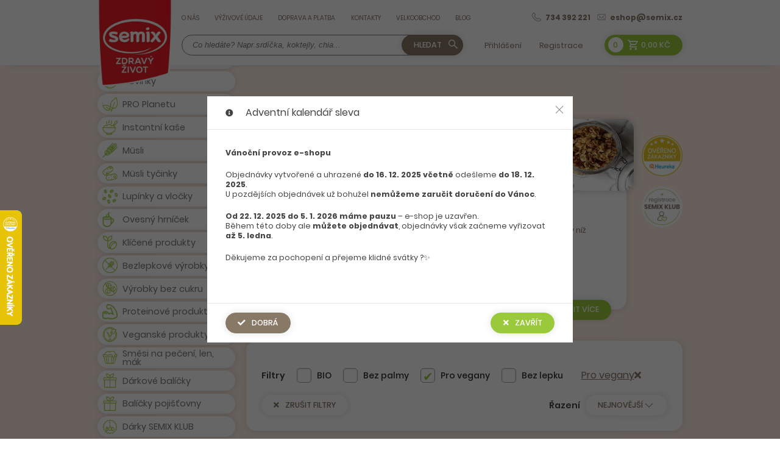

--- FILE ---
content_type: text/html; charset=utf-8
request_url: https://www.zdravyzivot.com/pohankove?sort=8&filterOptionsNonSelectable%5B42%5D%5B0%5D=6
body_size: 15378
content:
<!DOCTYPE html> <html lang="cs"> <head> <meta charset="utf-8"> <meta name="viewport" content="width=device-width, initial-scale=1"> <meta name="author" content="ZdravýŽivot.com & IMPnet"> <meta name="copyright" content="ZdravýŽivot.com"> <meta name="application-name" content="ZdravýŽivot.com"> <!-- LH1 --> <meta property="og:url" content="https://www.zdravyzivot.com/pohankove"> <meta property="og:type" content="website"> <meta property="og:title" content="Pohankové "> <meta property="og:description" content="Pohankové vločky vám budou chutnat. ❤️ Pohanka je navíc významným zdrojem rutinu, který léčí problémy s cévami, hemoroidy i křečovými žilami. ❤️ Naše pohankové vločky mají vysoký obsah přirozené vlákniny. ✅ Vybírejte na ZdravýŽivot.com."> <meta property="og:image" content="https://www.zdravyzivot.com/www/upload/categories/frontimages/20200807111235420.jpg"> <!-- LH1 --> <link rel="manifest" href="/manifest.webmanifest"> <link rel="shortcut icon" href="/www/upload/favicons/20210107113312496.ico"> <link rel="apple-touch-icon" sizes="57x57" href="/www/upload/favicons/57/20210107113312496.png"> <link rel="apple-touch-icon" sizes="60x60" href="/www/upload/favicons/60/20210107113312496.png"> <link rel="apple-touch-icon" sizes="72x72" href="/www/upload/favicons/72/20210107113312496.png"> <link rel="apple-touch-icon" sizes="76x76" href="/www/upload/favicons/76/20210107113312496.png"> <link rel="apple-touch-icon" sizes="114x114" href="/www/upload/favicons/114/20210107113312496.png"> <link rel="apple-touch-icon" sizes="120x120}" href="/www/upload/favicons/120/20210107113312496.png"> <link rel="apple-touch-icon" sizes="144x144" href="/www/upload/favicons/144/20210107113312496.png"> <link rel="apple-touch-icon" sizes="152x152" href="/www/upload/favicons/152/20210107113312496.png"> <link rel="icon" type="image/png" sizes="16x16" href="/www/upload/favicons/16/20210107113312496.png"> <link rel="icon" type="image/png" sizes="32x32" href="/www/upload/favicons/32/20210107113312496.png"> <link rel="icon" type="image/png" sizes="96x96" href="/www/upload/favicons/96/20210107113312496.png"> <link rel="icon" type="image/png" sizes="128x128" href="/www/upload/favicons/128/20210107113312496.png"> <link rel="icon" type="image/png" sizes="196x196" href="/www/upload/favicons/196/20210107113312496.png"> <meta name="msapplication-square70x70logo" content="/www/upload/favicons/70/20210107113312496.png"> <meta name="msapplication-TileImage" content="/www/upload/favicons/144/20210107113312496.png"> <meta name="msapplication-square150x150logo" content="/www/upload/favicons/150/20210107113312496.png"> <meta name="msapplication-square310x310logo" content="/www/upload/favicons/310/20210107113312496.png"> <script>
  dataLayer = [];
  dataLayer.push( { 'impnet' : {
      "cart": [],
      "visitorType": "low-value"
  } } );      
</script> <script src="/www/frontend/CookieBar_cs/CookieBar.js"></script> <link rel="preload" href="/www/frontend/cache/cssloader-7680d954031d.css?1743245157" as="style"> <link rel="stylesheet" href="/www/frontend/cache/cssloader-7680d954031d.css?1743245157" type="text/css" media="screen"> <link rel="preload" href="/www/frontend/cache/jsloader-518b9cad30cf.js?1652249569" as="script"> <script type="text/javascript" src="/www/frontend/cache/jsloader-518b9cad30cf.js?1652249569"></script> <script>
/*  dataLayer.push( { 'impnet' : {
    "pageType": "category"
  }});*/


// Measure product views / impressions
dataLayer.push({ ecommerce: null });  // Clear the previous ecommerce object.
dataLayer.push({
  'event': 'view_item_list',
  'ecommerce': {
    'items': [
      {
        'item_name': "BIO Pohankové lupínky bez lepku 200 g", // Name or ID is required.
        'item_id': 11853,
        'variant_id': 11853,
        'price': 65.9,
        'item_brand': "SEMIX",
        'item_category': "Veganské produkty",
        'item_category2': "Veganské snídaně",
        'quantity': '1'
      },
      {
        'item_name': "Pohankové lupínky 1 kg", // Name or ID is required.
        'item_id': 11867,
        'variant_id': 11867,
        'price': 209,
        'item_brand': "SEMIX",
        'item_category': "Veganské produkty",
        'quantity': '1'
      },
      {
        'item_name': "SEMIX kombinace 1 kg", // Name or ID is required.
        'item_id': 11869,
        'variant_id': 11869,
        'price': 160.9,
        'item_brand': "SEMIX",
        'item_category': "Veganské produkty",
        'quantity': '1'
      },
      {
        'item_name': "BIO Pohankové lupínky 1 kg", // Name or ID is required.
        'item_id': 11872,
        'variant_id': 11872,
        'price': 242.91,
        'item_brand': "SEMIX",
        'item_category': "Lupínky a vločky",
        'item_category2': "BIO",
        'quantity': '1'
      },
      {
        'item_name': "Pohankové lupínky celozrnné 250 g", // Name or ID is required.
        'item_id': 11944,
        'variant_id': 11944,
        'price': 40.42,
        'item_brand': "SEMIX",
        'item_category': "Lupínky a vločky",
        'quantity': '1'
      },
      {
        'item_name': "Pohankové lupínky bez lepku 200 g", // Name or ID is required.
        'item_id': 11968,
        'variant_id': 11968,
        'price': 55.9,
        'item_brand': "SEMIX",
        'item_category': "Lupínky a vločky",
        'quantity': '1'
      },
      {
        'item_name': "Pohankové lupínky jemné bez lepku 200 g", // Name or ID is required.
        'item_id': 11972,
        'variant_id': 11972,
        'price': 47.900000000000006,
        'item_brand': "SEMIX",
        'item_category': "Výrobky bez cukru",
        'quantity': '1'
      },
      {
        'item_name': "Klíčená pohanka lupínky 180 g", // Name or ID is required.
        'item_id': 12159,
        'variant_id': 12159,
        'price': 49.17999999999999,
        'item_brand': "SEMIX",
        'item_category': "Veganské produkty",
        'quantity': '1'
      },
      {
        'item_name': "Klíčené Pohankové lupínky 220 g", // Name or ID is required.
        'item_id': 12210,
        'variant_id': 12210,
        'price': 69,
        'item_brand': "SEMIX",
        'item_category': "Klíčené produkty",
        'quantity': '1'
      }
      ]
  }
});

</script> <meta name="google-site-verification" content="hTNstFm1YCvmeiUSr4g081cAtnlrBT8UHVkuGJHQzwo"> <link rel="preload" as="font" crossorigin="anonymous" type="font/woff" href="/www/frontend/fonts/Poppins-Regular.woff"> <link rel="preload" as="font" crossorigin="anonymous" type="font/woff" href="/www/frontend/fonts/Poppins-Bold.woff"> <link rel="preload" as="font" crossorigin="anonymous" type="font/woff" href="/www/frontend/fonts/Poppins-Medium.woff"> <link rel="preload" as="font" crossorigin="anonymous" type="font/woff" href="/www/frontend/fonts/materialdesignicons-webfont.woff?v=5.3.45"> <link rel="preload" as="font" crossorigin="anonymous" type="font/woff" href="/www/frontend/fonts/Poppins-Black.woff"> <link rel="preload" as="font" crossorigin="anonymous" type="font/woff" href="/www/frontend/fonts/Poppins-Light.woff"> <link rel="preload" as="font" crossorigin="anonymous" type="font/woff" href="/www/frontend/webfonts/fa-solid-900.woff"> <link rel="preload" as="font" crossorigin="anonymous" type="font/woff2" href="/www/frontend/fonts/Poppins-Regular.woff2"> <link rel="preload" as="font" crossorigin="anonymous" type="font/woff2" href="/www/frontend/fonts/Poppins-Bold.woff2"> <link rel="preload" as="font" crossorigin="anonymous" type="font/woff2" href="/www/frontend/fonts/Poppins-Medium.woff2"> <link rel="preload" as="font" crossorigin="anonymous" type="font/woff2" href="/www/frontend/fonts/materialdesignicons-webfont.woff2?v=5.3.45"> <link rel="preload" as="font" crossorigin="anonymous" type="font/woff2" href="/www/frontend/fonts/Poppins-Black.woff2"> <link rel="preload" as="font" crossorigin="anonymous" type="font/woff2" href="/www/frontend/fonts/Poppins-Light.woff2"> <link rel="preload" as="font" crossorigin="anonymous" type="font/woff2" href="/www/frontend/webfonts/fa-solid-900.woff2"> <meta name="description" content="Pohankové vločky vám budou chutnat. ❤️ Pohanka je navíc významným zdrojem rutinu, který léčí problémy s cévami, hemoroidy i křečovými žilami. ❤️ Naše pohankové vločky mají vysoký obsah přirozené vlákniny. ✅ Vybírejte na ZdravýŽivot.com."> <meta name="keywords" content="Pohankové lupínky, pohankové vločky"> <title id="snippet--metaSnippet"> Pohankové lupínky a vločky - Pro vegany: 6 | ZdravýŽivot.com</title> <link rel="canonical" href="https://www.zdravyzivot.com/pohankove"> <link rel="apple-touch-icon-precomposed" href="/www/frontend/images/ico/apple-touch-icon.png"> </head> <body class="frontend-category frontend-category-133"> <header> <section class="top-bar" data-uk-sticky="offset: -1"> <div class="container"> <div class="uk-grid-small" data-uk-grid> <div class="uk-width-auto"> <div class="logo"> <a href="/"> <picture> <source data-srcset="/www/frontend/images/logo.webp" type="image/webp"> <img data-src="/www/frontend/images/logo.png" loading="lazy" alt="logo"> </picture> </a> </div> </div> <div class="uk-width-expand"> <div class="top"> <nav class="uk-navbar-container" data-uk-navbar> <div class="uk-navbar-left"> <ul class="uk-navbar-nav uk-visible@m"> <li class=" " > <a href="https://www.zdravyzivot.com/o-nas" >O nás </a> </li> <li class=" " > <a href="https://www.zdravyzivot.com/vyzivove-udaje" >Výživové údaje </a> </li> <li class=" " > <a href="https://www.zdravyzivot.com/doprava-a-platba-1" >Doprava a platba </a> </li> <li class=" " > <a href="https://www.zdravyzivot.com/kontakty" >Kontakty </a> </li> <li class=" " > <a href="https://www.zdravyzivot.com/pro-prodejce" >Velkoobchod </a> </li> <li class=" " > <a href="https://www.zdravyzivot.com/blog" >Blog </a> </li> </ul> </div> </nav> <div class="contact-pack"> <a href="tel:734 392 221"><img data-src="/www/frontend/images/tel.svg" alt="ico" loading="lazy" data-uk-svg><span>734 392 221</span></a> <a href="mailto:eshop@semix.cz"><img data-src="/www/frontend/images/mail.svg" alt="ico" loading="lazy" data-uk-svg><span>eshop@semix.cz</span></a> </div> <div class="basket-pack uk-hidden@m"> <div id="snippet--basketWidget1"><div id="snippet-basketWidget-"> <div class="uk-position-relative"> <a href="/nakupni-kosik" class="button green"> <span class="number">0</span> <i class="mdi mdi-cart-outline"></i> <span class="price">0,00 Kč</span> </a> </div> </div></div> </div> </div> <div class="bottom"> <div class="search-pack uk-visible@m"> <form action="/hledani" method="post" class="" id="frm-searchForm"> <input id="search-autocomplete" class="" type="search" placeholder="Co hledáte? Napr.srdíčka, koktejly, chia..." name="searched"> <script>
  $( document ).ready( function ()
  {	  
    // AJAX
    $( '#search-autocomplete' ).autocomplete(
      {
        minChars: 3,
        width: 380,
        maxHeight: 900,
        paramName: 'search',
        serviceUrl: "\/transfer\/autocomplete2\/",
        // Co se stane po vyberu polozky?
        onSelect: function ( suggestion )
        {
          window.location.href = suggestion.data.url;
        },
        // Formatovani vysledku:
        formatResult: function( suggestion, currentValue )
        {
          var image = '<img loading="lazy" data-src="' + suggestion.data.image_or_placeholder + '">';
          var right = '<div class="text-right">' + suggestion.value + '<b>' + suggestion.data.count + '</b><span class="naseptavac-special uk-float-right">' + suggestion.data.special + '</span></div>';
          var body = '<div></div>';
          var output = '<div class="' + suggestion.data.class + '"><h3>' + image + right + '</h3>' + body + '</div>';
          return output;
        }

      });

    $( '#search-autocomplete2' ).autocomplete(
      {
        minChars: 3,
        width: 380,
        maxHeight: 900,
        paramName: 'search',
        serviceUrl: "\/transfer\/autocomplete2\/",
        // Co se stane po vyberu polozky?
        onSelect: function ( suggestion )
        {
          window.location.href = suggestion.data.url;
        },
        // Formatovani vysledku:
        formatResult: function( suggestion, currentValue )
        {
          var image = '<img loading="lazy" data-src="' + suggestion.data.image_or_placeholder + '">';
          var right = '<div class="text-right">' + suggestion.value + '<b>' + suggestion.data.count + '</b><span class="naseptavac-special uk-float-right">' + suggestion.data.special + '</span></div>';
          var body = '<div></div>';
          var output = '<div class="' + suggestion.data.class + '"><h3>' + image + right + '</h3>' + body + '</div>';
          return output;
        }

      });
  
  });
</script> <span> <button class="button brown" type="submit" name="search" value=" "> Hledat <img data-src="/www/frontend/images/search.svg" loading="lazy" alt="search" data-uk-svg> </button> </span> <input type="hidden" name="_do" value="searchForm-submit"><!--[if IE]><input type=IEbug disabled style="display:none"><![endif]--> </form> </div> <a class="button brown uk-hidden@m category-resp" data-uk-toggle="target: #offcanvas-category" href="#">Produkty<img data-src="/www/frontend/images/filter-variant-white.png" loading="lazy" alt="img"></a> <a class="button uk-hidden@m menu-resp" data-uk-navbar-toggle-icon data-uk-toggle="target: #offcanvas-menu" href="#">Menu</a> <div class="login-pack uk-visible@m"> <a href="/prihlaseni" class="login">Přihlášení</a> <a href="/registrace" class="registr">Registrace</a> </div> <div class="basket-pack uk-visible@m"> <div id="snippet--basketWidget2"><div id="snippet-basketWidget-"> <div class="uk-position-relative"> <a href="/nakupni-kosik" class="button green"> <span class="number">0</span> <i class="mdi mdi-cart-outline"></i> <span class="price">0,00 Kč</span> </a> </div> </div></div> </div> </div> </div> </div> </div> </section> <!--resposnive- menu --> <div id="offcanvas-menu" data-uk-offcanvas="mode: slide; overlay: true; flip: true"> <div class="uk-offcanvas-bar"> <div class="logo"> <a href=""> <picture> <source data-srcset="/www/frontend/images/logo.webp" type="image/webp"> <img data-src="/www/frontend/images/logo.png" loading="lazy" alt="logo"> </picture> </a> </div> <div class="login-pack"> <a href="/prihlaseni" class="login">Přihlášení</a> <a href="/registrace" class="registr">Registrace</a> </div> <ul class="uk-nav uk-nav-default uk-nav-parent-icon" uk-nav> <li class=" " > <a href="https://www.zdravyzivot.com/o-nas" >O nás </a> </li> <li class=" " > <a href="https://www.zdravyzivot.com/vyzivove-udaje" >Výživové údaje </a> </li> <li class=" " > <a href="https://www.zdravyzivot.com/doprava-a-platba-1" >Doprava a platba </a> </li> <li class=" " > <a href="https://www.zdravyzivot.com/kontakty" >Kontakty </a> </li> <li class=" " > <a href="https://www.zdravyzivot.com/pro-prodejce" >Velkoobchod </a> </li> <li class=" " > <a href="https://www.zdravyzivot.com/blog" >Blog </a> </li> </ul> </div> </div> <!--reaponsive -category --> <div id="offcanvas-category" uk-offcanvas="mode: slide; overlay: true; flip: true"> <div class="uk-offcanvas-bar"> <div class="logo"> <a href=""> <picture> <source data-srcset="/www/frontend/images/logo.webp" type="image/webp"> <img data-src="/www/frontend/images/logo.png" loading="lazy" alt="logo"> </picture> </a> </div> <div class="search-pack"> <form action="/hledani" method="post" class="" id="frm-searchForm2"> <input id="search-autocomplete2" class="" type="search" placeholder="Co hledáte? Napr.srdíčka, koktejly, chia..." name="searched"> <span> <button class="button brown" type="submit" name="search" value=" "> Hledat <img data-src="/www/frontend/images/search.svg" loading="lazy" alt="search" data-uk-svg> </button> </span> <input type="hidden" name="_do" value="searchForm2-submit"><!--[if IE]><input type=IEbug disabled style="display:none"><![endif]--> </form> </span> </div> <div class="category-menu"> <ul class="uk-nav uk-nav-default uk-nav-parent-icon" uk-nav> <li class=" "> <a href="/akce-2?sort=8&amp;filterOptionsNonSelectable%5B42%5D%5B0%5D=6" > <span class="icon"> <picture> <source data-srcset="/www/upload/categories/frontimages/small/20210520071409347.webp" type="image/webp"> <img data-src="/www/upload/categories/frontimages/medium/20210520071409347.png" loading="lazy" alt="kategorie"> </picture> </span> <span class="text">Akce</span> </a> </li> <li class=" "> <a href="/novinky-1?sort=8&amp;filterOptionsNonSelectable%5B42%5D%5B0%5D=6" > <span class="icon"> <picture> <source data-srcset="/www/upload/categories/frontimages/small/20210519100044139.webp" type="image/webp"> <img data-src="/www/upload/categories/frontimages/medium/20210519100044139.png" loading="lazy" alt="kategorie"> </picture> </span> <span class="text">Novinky</span> </a> </li> <li class="uk-parent "> <a href="/pro-planetu?sort=8&amp;filterOptionsNonSelectable%5B42%5D%5B0%5D=6" data-uk-icon="chevron-down"> <span class="icon"> <picture> <source data-srcset="/www/upload/categories/frontimages/small/20230127081328844.webp" type="image/webp"> <img data-src="/www/upload/categories/frontimages/medium/20230127081328844.png" loading="lazy" alt="kategorie"> </picture> </span> <span class="text">PRO Planetu</span> </a> <ul class="uk-nav-sub"> <li> <div class="li-content"> <div class="uk-grid-small" data-uk-grid> <div class="uk-width-1-2@m"> <div class="uk-grid-small" data-uk-grid> <div class="uk-width-1-2"> <a href="/smesi-pro-planetu?sort=8&amp;filterOptionsNonSelectable%5B42%5D%5B0%5D=6" class="menu-box"> <h3 class="button brown">Směsi PRO Planetu</h3> <div class="images"> <picture> <source data-srcset="/www/upload/categories/frontimages/small/20240314012101746.webp" type="image/webp"> <img data-src="/www/upload/categories/frontimages/medium/20240314012101746.jpg" loading="lazy" alt="picture"> </picture> </div> </a> </div> <div class="uk-width-1-2"> <a href="/svacinky-pro-planetu?sort=8&amp;filterOptionsNonSelectable%5B42%5D%5B0%5D=6" class="menu-box"> <h3 class="button brown">Svačinky PRO Planetu</h3> <div class="images"> <picture> <source data-srcset="/www/upload/categories/frontimages/small/20250321104056746.webp" type="image/webp"> <img data-src="/www/upload/categories/frontimages/medium/20250321104056746.jpg" loading="lazy" alt="picture"> </picture> </div> </a> </div> <div class="uk-width-1-2"> <a href="/merch-pro-planetu-1?sort=8&amp;filterOptionsNonSelectable%5B42%5D%5B0%5D=6" class="menu-box"> <h3 class="button brown">Merch PRO Planetu</h3> <div class="images"> <picture> <source data-srcset="/www/upload/categories/frontimages/small/20240226105332234.webp" type="image/webp"> <img data-src="/www/upload/categories/frontimages/medium/20240226105332234.jpg" loading="lazy" alt="picture"> </picture> </div> </a> </div> </div> </div> </div> </li> </ul> </li> <li class="uk-parent "> <a href="/instantni-kase?sort=8&amp;filterOptionsNonSelectable%5B42%5D%5B0%5D=6" data-uk-icon="chevron-down"> <span class="icon"> <picture> <source data-srcset="/www/upload/categories/frontimages/small/20250127033518865.webp" type="image/webp"> <img data-src="/www/upload/categories/frontimages/medium/20250127033518865.png" loading="lazy" alt="kategorie"> </picture> </span> <span class="text">Instantní kaše</span> </a> <ul class="uk-nav-sub"> <li> <div class="li-content"> <div class="uk-grid-small" data-uk-grid> <div class="uk-width-1-2@m"> <div class="uk-grid-small" data-uk-grid> <div class="uk-width-1-2"> <a href="/ovesne-kase?sort=8&amp;filterOptionsNonSelectable%5B42%5D%5B0%5D=6" class="menu-box"> <h3 class="button brown">Ovesné kaše</h3> <div class="images"> <picture> <source data-srcset="/www/upload/categories/frontimages/small/20200807112959324.webp" type="image/webp"> <img data-src="/www/upload/categories/frontimages/medium/20200807112959324.jpg" loading="lazy" alt="picture"> </picture> </div> </a> </div> <div class="uk-width-1-2"> <a href="/pohankove-kase?sort=8&amp;filterOptionsNonSelectable%5B42%5D%5B0%5D=6" class="menu-box"> <h3 class="button brown">Pohankové kaše</h3> <div class="images"> <picture> <source data-srcset="/www/upload/categories/frontimages/small/20200807121356145.webp" type="image/webp"> <img data-src="/www/upload/categories/frontimages/medium/20200807121356145.jpg" loading="lazy" alt="picture"> </picture> </div> </a> </div> <div class="uk-width-1-2"> <a href="/ryzove-kase?sort=8&amp;filterOptionsNonSelectable%5B42%5D%5B0%5D=6" class="menu-box"> <h3 class="button brown">Rýžové kaše</h3> <div class="images"> <picture> <source data-srcset="/www/upload/categories/frontimages/small/20200805023721503.webp" type="image/webp"> <img data-src="/www/upload/categories/frontimages/medium/20200805023721503.jpeg" loading="lazy" alt="picture"> </picture> </div> </a> </div> <div class="uk-width-1-2"> <a href="/vicezrnna-kase?sort=8&amp;filterOptionsNonSelectable%5B42%5D%5B0%5D=6" class="menu-box"> <h3 class="button brown">Vícezrnné kaše</h3> <div class="images"> <picture> <source data-srcset="/www/upload/categories/frontimages/small/2020080701410128.webp" type="image/webp"> <img data-src="/www/upload/categories/frontimages/medium/2020080701410128.jpg" loading="lazy" alt="picture"> </picture> </div> </a> </div> </div> </div> <div class="uk-width-1-2@m"> </div> </div> </div> </li> </ul> </li> <li class="uk-parent "> <a href="/musli?sort=8&amp;filterOptionsNonSelectable%5B42%5D%5B0%5D=6" data-uk-icon="chevron-down"> <span class="icon"> <picture> <source data-srcset="/www/upload/categories/frontimages/small/20200730033900128.webp" type="image/webp"> <img data-src="/www/upload/categories/frontimages/medium/20200730033900128.png" loading="lazy" alt="kategorie"> </picture> </span> <span class="text">Müsli</span> </a> <ul class="uk-nav-sub"> <li> <div class="li-content"> <div class="uk-grid-small" data-uk-grid> <div class="uk-width-1-2@m"> <div class="uk-grid-small" data-uk-grid>  <div class="uk-width-1-2"> <a href="/musli-srdicka?sort=8&amp;filterOptionsNonSelectable%5B42%5D%5B0%5D=6" class="menu-box"> <h3 class="button brown">Müsli srdíčka</h3> <div class="images"> <picture> <source data-srcset="/www/upload/categories/frontimages/small/20200805024530594.webp" type="image/webp"> <img data-src="/www/upload/categories/frontimages/medium/20200805024530594.jpg" loading="lazy" alt="picture"> </picture> </div> </a> </div> <div class="uk-width-1-2"> <a href="/zapekane-musli?sort=8&amp;filterOptionsNonSelectable%5B42%5D%5B0%5D=6" class="menu-box"> <h3 class="button brown">Zapékané müsli</h3> <div class="images"> <picture> <source data-srcset="/www/upload/categories/frontimages/small/20200805021913737.webp" type="image/webp"> <img data-src="/www/upload/categories/frontimages/medium/20200805021913737.jpg" loading="lazy" alt="picture"> </picture> </div> </a> </div> <div class="uk-width-1-2"> <a href="/klicene-musli?sort=8&amp;filterOptionsNonSelectable%5B42%5D%5B0%5D=6" class="menu-box"> <h3 class="button brown">Klíčené müsli</h3> <div class="images"> <picture> <source data-srcset="/www/upload/categories/frontimages/small/20200807012914857.webp" type="image/webp"> <img data-src="/www/upload/categories/frontimages/medium/20200807012914857.jpg" loading="lazy" alt="picture"> </picture> </div> </a> </div> <div class="uk-width-1-2"> <a href="/sypane-musli?sort=8&amp;filterOptionsNonSelectable%5B42%5D%5B0%5D=6" class="menu-box"> <h3 class="button brown">Sypané müsli</h3> <div class="images"> <picture> <source data-srcset="/www/upload/categories/frontimages/small/20200807010507623.webp" type="image/webp"> <img data-src="/www/upload/categories/frontimages/medium/20200807010507623.jpg" loading="lazy" alt="picture"> </picture> </div> </a> </div> </div> </div> <div class="uk-width-1-2@m"> </div> </div> </div> </li> </ul> </li> <li class=" "> <a href="/mini-musli-tycinky?sort=8&amp;filterOptionsNonSelectable%5B42%5D%5B0%5D=6" > <span class="icon"> <picture> <source data-srcset="/www/upload/categories/frontimages/small/20230915030832309.webp" type="image/webp"> <img data-src="/www/upload/categories/frontimages/medium/20230915030832309.png" loading="lazy" alt="kategorie"> </picture> </span> <span class="text">Müsli tyčinky</span> </a> </li> <li class="uk-parent "> <a href="/lupinky-a-vlocky?sort=8&amp;filterOptionsNonSelectable%5B42%5D%5B0%5D=6" data-uk-icon="chevron-down"> <span class="icon"> <picture> <source data-srcset="/www/upload/categories/frontimages/small/20200730033745186.webp" type="image/webp"> <img data-src="/www/upload/categories/frontimages/medium/20200730033745186.png" loading="lazy" alt="kategorie"> </picture> </span> <span class="text">Lupínky a vločky</span> </a> <ul class="uk-nav-sub"> <li> <div class="li-content"> <div class="uk-grid-small" data-uk-grid> <div class="uk-width-1-2@m"> <div class="uk-grid-small" data-uk-grid> <div class="uk-width-1-2"> <a href="/ovesne?sort=8&amp;filterOptionsNonSelectable%5B42%5D%5B0%5D=6" class="menu-box"> <h3 class="button brown">Ovesné </h3> <div class="images"> <picture> <source data-srcset="/www/upload/categories/frontimages/small/2020080711012126.webp" type="image/webp"> <img data-src="/www/upload/categories/frontimages/medium/2020080711012126.jpg" loading="lazy" alt="picture"> </picture> </div> </a> </div> <div class="uk-width-1-2"> <a href="/psenicne?sort=8&amp;filterOptionsNonSelectable%5B42%5D%5B0%5D=6" class="menu-box"> <h3 class="button brown">Pšeničné </h3> <div class="images"> <picture> <source data-srcset="/www/upload/categories/frontimages/small/2020080711042437.webp" type="image/webp"> <img data-src="/www/upload/categories/frontimages/medium/2020080711042437.jpg" loading="lazy" alt="picture"> </picture> </div> </a> </div> <div class="uk-width-1-2"> <a href="/pohankove?sort=8&amp;filterOptionsNonSelectable%5B42%5D%5B0%5D=6" class="menu-box"> <h3 class="button brown">Pohankové </h3> <div class="images"> <picture> <source data-srcset="/www/upload/categories/frontimages/small/20200807111235420.webp" type="image/webp"> <img data-src="/www/upload/categories/frontimages/medium/20200807111235420.jpg" loading="lazy" alt="picture"> </picture> </div> </a> </div> <div class="uk-width-1-2"> <a href="/jecne?sort=8&amp;filterOptionsNonSelectable%5B42%5D%5B0%5D=6" class="menu-box"> <h3 class="button brown">Ječné a jáhlové</h3> <div class="images"> <picture> <source data-srcset="/www/upload/categories/frontimages/small/20200818080203652.webp" type="image/webp"> <img data-src="/www/upload/categories/frontimages/medium/20200818080203652.jpg" loading="lazy" alt="picture"> </picture> </div> </a> </div> </div> </div> <div class="uk-width-1-2@m"> <a href="/bio-vlocky-lupinky?sort=8&amp;filterOptionsNonSelectable%5B42%5D%5B0%5D=6" class="menu-box-big"> <picture> <source data-srcset="/www/upload/categories/frontimages/small/20200807112709708.webp" type="image/webp"> <img data-src="/www/upload/categories/frontimages/medium/20200807112709708.jpg" loading="lazy" alt="picture"> </picture> </a> </div> </div> </div> </li> </ul> </li> <li class=" "> <a href="/ovesny-hrnicek-1?sort=8&amp;filterOptionsNonSelectable%5B42%5D%5B0%5D=6" > <span class="icon"> <picture> <source data-srcset="/www/upload/categories/frontimages/small/20200730033839162.webp" type="image/webp"> <img data-src="/www/upload/categories/frontimages/medium/20200730033839162.png" loading="lazy" alt="kategorie"> </picture> </span> <span class="text">Ovesný hrníček</span> </a> </li> <li class=" "> <a href="/klicene-produkty?sort=8&amp;filterOptionsNonSelectable%5B42%5D%5B0%5D=6" > <span class="icon"> <picture> <source data-srcset="/www/upload/categories/frontimages/small/20210325080239465.webp" type="image/webp"> <img data-src="/www/upload/categories/frontimages/medium/20210325080239465.png" loading="lazy" alt="kategorie"> </picture> </span> <span class="text">Klíčené produkty</span> </a> </li> <li class="uk-parent "> <a href="/bezlepkove-vyrobky?sort=8&amp;filterOptionsNonSelectable%5B42%5D%5B0%5D=6" data-uk-icon="chevron-down"> <span class="icon"> <picture> <source data-srcset="/www/upload/categories/frontimages/small/20200730033822109.webp" type="image/webp"> <img data-src="/www/upload/categories/frontimages/medium/20200730033822109.png" loading="lazy" alt="kategorie"> </picture> </span> <span class="text">Bezlepkové výrobky</span> </a> <ul class="uk-nav-sub"> <li> <div class="li-content"> <div class="uk-grid-small" data-uk-grid>  <div class="uk-width-1-2@m"> <div class="uk-grid-small" data-uk-grid> <div class="uk-width-1-2"> <a href="/bezlepkove-snacky?sort=8&amp;filterOptionsNonSelectable%5B42%5D%5B0%5D=6" class="menu-box"> <h3 class="button brown">Bezlepkové snacky</h3> <div class="images"> <picture> <source data-srcset="/www/upload/categories/frontimages/small/2024032203110583.webp" type="image/webp"> <img data-src="/www/upload/categories/frontimages/medium/2024032203110583.jpg" loading="lazy" alt="picture"> </picture> </div> </a> </div> <div class="uk-width-1-2"> <a href="/ovesny-hrnicek?sort=8&amp;filterOptionsNonSelectable%5B42%5D%5B0%5D=6" class="menu-box"> <h3 class="button brown">Ovesný hrníček</h3> <div class="images"> <picture> <source data-srcset="/www/upload/categories/frontimages/small/20200807033023494.webp" type="image/webp"> <img data-src="/www/upload/categories/frontimages/medium/20200807033023494.jpeg" loading="lazy" alt="picture"> </picture> </div> </a> </div> <div class="uk-width-1-2"> <a href="/bezlepkove-vlocky?sort=8&amp;filterOptionsNonSelectable%5B42%5D%5B0%5D=6" class="menu-box"> <h3 class="button brown">Bezlepkové vločky</h3> <div class="images"> <picture> <source data-srcset="/www/upload/categories/frontimages/small/20200810065418437.webp" type="image/webp"> <img data-src="/www/upload/categories/frontimages/medium/20200810065418437.jpg" loading="lazy" alt="picture"> </picture> </div> </a> </div> <div class="uk-width-1-2"> <a href="/bezlepkove-musli?sort=8&amp;filterOptionsNonSelectable%5B42%5D%5B0%5D=6" class="menu-box"> <h3 class="button brown">Bezlepkové müsli</h3> <div class="images"> <picture> <source data-srcset="/www/upload/categories/frontimages/small/20200810065720241.webp" type="image/webp"> <img data-src="/www/upload/categories/frontimages/medium/20200810065720241.jpg" loading="lazy" alt="picture"> </picture> </div> </a> </div> </div> </div> <div class="uk-width-1-2@m"> <a href="/bezlepkove-kase?sort=8&amp;filterOptionsNonSelectable%5B42%5D%5B0%5D=6" class="menu-box-big"> <picture> <source data-srcset="/www/upload/categories/frontimages/small/20200807021221585.webp" type="image/webp"> <img data-src="/www/upload/categories/frontimages/medium/20200807021221585.jpg" loading="lazy" alt="picture"> </picture> </a> <a href="/bezlepkove-smesi?sort=8&amp;filterOptionsNonSelectable%5B42%5D%5B0%5D=6" class="menu-box-big"> <picture> <source data-srcset="/www/upload/categories/frontimages/small/20200810065839270.webp" type="image/webp"> <img data-src="/www/upload/categories/frontimages/medium/20200810065839270.jpg" loading="lazy" alt="picture"> </picture> </a> <a href="/bezlepkove-balicky?sort=8&amp;filterOptionsNonSelectable%5B42%5D%5B0%5D=6" class="menu-box-big"> <picture> <source data-srcset="/www/upload/categories/frontimages/small/20200810084858358.webp" type="image/webp"> <img data-src="/www/upload/categories/frontimages/medium/20200810084858358.jpg" loading="lazy" alt="picture"> </picture> </a> </div> </div> </div> </li> </ul> </li> <li class=" "> <a href="/dalsi-produkty?sort=8&amp;filterOptionsNonSelectable%5B42%5D%5B0%5D=6" > <span class="icon"> <picture> <source data-srcset="/www/upload/categories/frontimages/small/20240318063548480.webp" type="image/webp"> <img data-src="/www/upload/categories/frontimages/medium/20240318063548480.png" loading="lazy" alt="kategorie"> </picture> </span> <span class="text">Výrobky bez cukru</span> </a> </li> <li class="uk-parent "> <a href="/proteinove-vyrobky?sort=8&amp;filterOptionsNonSelectable%5B42%5D%5B0%5D=6" data-uk-icon="chevron-down"> <span class="icon"> <picture> <source data-srcset="/www/upload/categories/frontimages/small/2020073003394671.webp" type="image/webp"> <img data-src="/www/upload/categories/frontimages/medium/2020073003394671.png" loading="lazy" alt="kategorie"> </picture> </span> <span class="text">Proteinové produkty</span> </a> <ul class="uk-nav-sub"> <li> <div class="li-content"> <div class="uk-grid-small" data-uk-grid> <div class="uk-width-1-2@m"> <div class="uk-grid-small" data-uk-grid> <div class="uk-width-1-2"> <a href="/proteinove-kase?sort=8&amp;filterOptionsNonSelectable%5B42%5D%5B0%5D=6" class="menu-box"> <h3 class="button brown">Proteinové kaše</h3> <div class="images"> <picture> <source data-srcset="/www/upload/categories/frontimages/small/20240212033018402.webp" type="image/webp"> <img data-src="/www/upload/categories/frontimages/medium/20240212033018402.jpg" loading="lazy" alt="picture"> </picture> </div> </a> </div> <div class="uk-width-1-2"> <a href="/proteinove-koktejly?sort=8&amp;filterOptionsNonSelectable%5B42%5D%5B0%5D=6" class="menu-box"> <h3 class="button brown">Proteinové koktejly</h3> <div class="images"> <picture> <source data-srcset="/www/upload/categories/frontimages/small/20240212063711961.webp" type="image/webp"> <img data-src="/www/upload/categories/frontimages/medium/20240212063711961.jpg" loading="lazy" alt="picture"> </picture> </div> </a> </div> <div class="uk-width-1-2"> <a href="/proteinove-polevky?sort=8&amp;filterOptionsNonSelectable%5B42%5D%5B0%5D=6" class="menu-box"> <h3 class="button brown">Proteinové polévky</h3> <div class="images"> <picture> <source data-srcset="/www/upload/categories/frontimages/small/20240212033237476.webp" type="image/webp"> <img data-src="/www/upload/categories/frontimages/medium/20240212033237476.jpeg" loading="lazy" alt="picture"> </picture> </div> </a> </div> <div class="uk-width-1-2"> <a href="/proteinove-ostatni?sort=8&amp;filterOptionsNonSelectable%5B42%5D%5B0%5D=6" class="menu-box"> <h3 class="button brown">Proteinové ostatní</h3> <div class="images"> <picture> <source data-srcset="/www/upload/categories/frontimages/small/20240212033436952.webp" type="image/webp"> <img data-src="/www/upload/categories/frontimages/medium/20240212033436952.jpg" loading="lazy" alt="picture"> </picture> </div> </a> </div> </div> </div> <div class="uk-width-1-2@m"> </div> </div> </div> </li> </ul> </li> <li class="uk-parent "> <a href="/vegan-1?sort=8&amp;filterOptionsNonSelectable%5B42%5D%5B0%5D=6" data-uk-icon="chevron-down"> <span class="icon"> <picture> <source data-srcset="/www/upload/categories/frontimages/small/20220314080239945.webp" type="image/webp"> <img data-src="/www/upload/categories/frontimages/medium/20220314080239945.png" loading="lazy" alt="kategorie"> </picture> </span> <span class="text">Veganské produkty</span> </a> <ul class="uk-nav-sub"> <li> <div class="li-content"> <div class="uk-grid-small" data-uk-grid>  <div class="uk-width-1-2@m"> <div class="uk-grid-small" data-uk-grid> <div class="uk-width-1-2"> <a href="/veganske-snidane?sort=8&amp;filterOptionsNonSelectable%5B42%5D%5B0%5D=6" class="menu-box"> <h3 class="button brown">Veganské snídaně</h3> <div class="images"> <picture> <source data-srcset="/www/upload/categories/frontimages/small/20240315010034239.webp" type="image/webp"> <img data-src="/www/upload/categories/frontimages/medium/20240315010034239.JPG" loading="lazy" alt="picture"> </picture> </div> </a> </div> <div class="uk-width-1-2"> <a href="/veganske-svaciny?sort=8&amp;filterOptionsNonSelectable%5B42%5D%5B0%5D=6" class="menu-box"> <h3 class="button brown">Veganské svačiny</h3> <div class="images"> <picture> <source data-srcset="/www/upload/categories/frontimages/small/20240315010759958.webp" type="image/webp"> <img data-src="/www/upload/categories/frontimages/medium/20240315010759958.JPG" loading="lazy" alt="picture"> </picture> </div> </a> </div> <div class="uk-width-1-2"> <a href="/vegansk-alternativy-masa?sort=8&amp;filterOptionsNonSelectable%5B42%5D%5B0%5D=6" class="menu-box"> <h3 class="button brown">Veganské alternativy masa</h3> <div class="images"> <picture> <source data-srcset="/www/upload/categories/frontimages/small/20240314013534109.webp" type="image/webp"> <img data-src="/www/upload/categories/frontimages/medium/20240314013534109.jpg" loading="lazy" alt="picture"> </picture> </div> </a> </div> <div class="uk-width-1-2"> <a href="/veganske-smesi?sort=8&amp;filterOptionsNonSelectable%5B42%5D%5B0%5D=6" class="menu-box"> <h3 class="button brown">Veganské směsi</h3> <div class="images"> <picture> <source data-srcset="/www/upload/categories/frontimages/small/20240315124738158.webp" type="image/webp"> <img data-src="/www/upload/categories/frontimages/medium/20240315124738158.jpg" loading="lazy" alt="picture"> </picture> </div> </a> </div> </div> </div> <div class="uk-width-1-2@m"> </div> </div> </div> </li> </ul> </li> <li class=" "> <a href="/smesi-na-peceni?sort=8&amp;filterOptionsNonSelectable%5B42%5D%5B0%5D=6" > <span class="icon"> <picture> <source data-srcset="/www/upload/categories/frontimages/small/20210329085752686.webp" type="image/webp"> <img data-src="/www/upload/categories/frontimages/medium/20210329085752686.png" loading="lazy" alt="kategorie"> </picture> </span> <span class="text">Směsi na pečení, len, mák</span> </a> </li> <li class=" "> <a href="/darkove-balicky?sort=8&amp;filterOptionsNonSelectable%5B42%5D%5B0%5D=6" > <span class="icon"> <picture> <source data-srcset="/www/upload/categories/frontimages/small/20210329085949270.webp" type="image/webp"> <img data-src="/www/upload/categories/frontimages/medium/20210329085949270.png" loading="lazy" alt="kategorie"> </picture> </span> <span class="text">Dárkové balíčky</span> </a> </li> <li class=" "> <a href="/balicky-pojistovny?sort=8&amp;filterOptionsNonSelectable%5B42%5D%5B0%5D=6" > <span class="icon"> <picture> <source data-srcset="/www/upload/categories/frontimages/small/20231013081819198.webp" type="image/webp"> <img data-src="/www/upload/categories/frontimages/medium/20231013081819198.png" loading="lazy" alt="kategorie"> </picture> </span> <span class="text">Balíčky pojišťovny</span> </a> </li> <li class=" "> <a href="/darky-semix-klub-1?sort=8&amp;filterOptionsNonSelectable%5B42%5D%5B0%5D=6" > <span class="icon"> <picture> <source data-srcset="/www/upload/categories/frontimages/small/20210329085701555.webp" type="image/webp"> <img data-src="/www/upload/categories/frontimages/medium/20210329085701555.png" loading="lazy" alt="kategorie"> </picture> </span> <span class="text">Dárky SEMIX KLUB</span> </a> </li> </ul> </div> </div> </div> </header> <div id="snippet--flashMessages"></div> <div id="snippet--itemsSnippet"> <section class="category"> <div class="container"> <div class="uk-grid-small" data-uk-grid> <div class="uk-width-1-4@m uk-visible@m"> <div class="category-menu" data-uk-sticky="bottom: .sticky-end2;offset: 200"> <ul class="anime-list"> <li class=" "> <a href="/akce-2?sort=8&amp;filterOptionsNonSelectable%5B42%5D%5B0%5D=6" > <span ></span> <span class="icon"> <picture> <source data-srcset="/www/upload/categories/frontimages/small/20210520071409347.webp" type="image/webp"> <img data-src="/www/upload/categories/frontimages/small/20210520071409347.png" loading="lazy" alt="kategorie"> </picture> </span> <span class="text">Akce</span> </a> </li> <li class=" "> <a href="/novinky-1?sort=8&amp;filterOptionsNonSelectable%5B42%5D%5B0%5D=6" > <span ></span> <span class="icon"> <picture> <source data-srcset="/www/upload/categories/frontimages/small/20210519100044139.webp" type="image/webp"> <img data-src="/www/upload/categories/frontimages/small/20210519100044139.png" loading="lazy" alt="kategorie"> </picture> </span> <span class="text">Novinky</span> </a> </li> <li class="uk-parent "> <a href="/pro-planetu?sort=8&amp;filterOptionsNonSelectable%5B42%5D%5B0%5D=6" data-uk-icon="chevron-right"> <span class="hover-line"></span> <span class="icon"> <picture> <source data-srcset="/www/upload/categories/frontimages/small/20230127081328844.webp" type="image/webp"> <img data-src="/www/upload/categories/frontimages/small/20230127081328844.png" loading="lazy" alt="kategorie"> </picture> </span> <span class="text">PRO Planetu</span> </a> <div class="li-content"> <div class="uk-grid-small" data-uk-grid> <div class="uk-width-1-1"> <div class="uk-grid-small" data-uk-grid> <div class="uk-width-1-2"> <a href="/smesi-pro-planetu?sort=8&amp;filterOptionsNonSelectable%5B42%5D%5B0%5D=6" class="menu-box"> <h3 class="button brown">Směsi PRO Planetu</h3> <div class="images"> <picture> <source data-srcset="/www/upload/categories/frontimages/small/20240314012101746.webp" type="image/webp"> <img data-src="/www/upload/categories/frontimages/small/20240314012101746.jpg" loading="lazy" alt="picture"> </picture> </div> </a> </div> <div class="uk-width-1-2"> <a href="/svacinky-pro-planetu?sort=8&amp;filterOptionsNonSelectable%5B42%5D%5B0%5D=6" class="menu-box"> <h3 class="button brown">Svačinky PRO Planetu</h3> <div class="images"> <picture> <source data-srcset="/www/upload/categories/frontimages/small/20250321104056746.webp" type="image/webp"> <img data-src="/www/upload/categories/frontimages/small/20250321104056746.jpg" loading="lazy" alt="picture"> </picture> </div> </a> </div> <div class="uk-width-1-2"> <a href="/merch-pro-planetu-1?sort=8&amp;filterOptionsNonSelectable%5B42%5D%5B0%5D=6" class="menu-box"> <h3 class="button brown">Merch PRO Planetu</h3> <div class="images"> <picture> <source data-srcset="/www/upload/categories/frontimages/small/20240226105332234.webp" type="image/webp"> <img data-src="/www/upload/categories/frontimages/small/20240226105332234.jpg" loading="lazy" alt="picture"> </picture> </div> </a> </div> </div> </div> </div> </div> </li> <li class="uk-parent "> <a href="/instantni-kase?sort=8&amp;filterOptionsNonSelectable%5B42%5D%5B0%5D=6" data-uk-icon="chevron-right"> <span class="hover-line"></span> <span class="icon"> <picture> <source data-srcset="/www/upload/categories/frontimages/small/20250127033518865.webp" type="image/webp"> <img data-src="/www/upload/categories/frontimages/small/20250127033518865.png" loading="lazy" alt="kategorie"> </picture> </span> <span class="text">Instantní kaše</span> </a> <div class="li-content"> <div class="uk-grid-small" data-uk-grid> <div class="uk-width-1-1"> <div class="uk-grid-small" data-uk-grid> <div class="uk-width-1-2"> <a href="/ovesne-kase?sort=8&amp;filterOptionsNonSelectable%5B42%5D%5B0%5D=6" class="menu-box"> <h3 class="button brown">Ovesné kaše</h3> <div class="images"> <picture> <source data-srcset="/www/upload/categories/frontimages/small/20200807112959324.webp" type="image/webp"> <img data-src="/www/upload/categories/frontimages/small/20200807112959324.jpg" loading="lazy" alt="picture"> </picture> </div> </a> </div> <div class="uk-width-1-2"> <a href="/pohankove-kase?sort=8&amp;filterOptionsNonSelectable%5B42%5D%5B0%5D=6" class="menu-box"> <h3 class="button brown">Pohankové kaše</h3> <div class="images"> <picture> <source data-srcset="/www/upload/categories/frontimages/small/20200807121356145.webp" type="image/webp"> <img data-src="/www/upload/categories/frontimages/small/20200807121356145.jpg" loading="lazy" alt="picture"> </picture> </div> </a> </div> <div class="uk-width-1-2"> <a href="/ryzove-kase?sort=8&amp;filterOptionsNonSelectable%5B42%5D%5B0%5D=6" class="menu-box"> <h3 class="button brown">Rýžové kaše</h3> <div class="images"> <picture> <source data-srcset="/www/upload/categories/frontimages/small/20200805023721503.webp" type="image/webp"> <img data-src="/www/upload/categories/frontimages/small/20200805023721503.jpeg" loading="lazy" alt="picture"> </picture> </div> </a> </div> <div class="uk-width-1-2"> <a href="/vicezrnna-kase?sort=8&amp;filterOptionsNonSelectable%5B42%5D%5B0%5D=6" class="menu-box"> <h3 class="button brown">Vícezrnné kaše</h3> <div class="images"> <picture> <source data-srcset="/www/upload/categories/frontimages/small/2020080701410128.webp" type="image/webp"> <img data-src="/www/upload/categories/frontimages/small/2020080701410128.jpg" loading="lazy" alt="picture"> </picture> </div> </a> </div> </div> </div> <div class="uk-width-1-1"> <div class="uk-grid-small" data-uk-grid> </div> </div> </div> </div> </li> <li class="uk-parent "> <a href="/musli?sort=8&amp;filterOptionsNonSelectable%5B42%5D%5B0%5D=6" data-uk-icon="chevron-right"> <span class="hover-line"></span> <span class="icon"> <picture> <source data-srcset="/www/upload/categories/frontimages/small/20200730033900128.webp" type="image/webp"> <img data-src="/www/upload/categories/frontimages/small/20200730033900128.png" loading="lazy" alt="kategorie"> </picture> </span> <span class="text">Müsli</span> </a> <div class="li-content"> <div class="uk-grid-small" data-uk-grid> <div class="uk-width-1-1"> <div class="uk-grid-small" data-uk-grid> <div class="uk-width-1-2"> <a href="/musli-srdicka?sort=8&amp;filterOptionsNonSelectable%5B42%5D%5B0%5D=6" class="menu-box"> <h3 class="button brown">Müsli srdíčka</h3> <div class="images"> <picture> <source data-srcset="/www/upload/categories/frontimages/small/20200805024530594.webp" type="image/webp"> <img data-src="/www/upload/categories/frontimages/small/20200805024530594.jpg" loading="lazy" alt="picture"> </picture> </div> </a> </div> <div class="uk-width-1-2"> <a href="/zapekane-musli?sort=8&amp;filterOptionsNonSelectable%5B42%5D%5B0%5D=6" class="menu-box"> <h3 class="button brown">Zapékané müsli</h3> <div class="images"> <picture> <source data-srcset="/www/upload/categories/frontimages/small/20200805021913737.webp" type="image/webp"> <img data-src="/www/upload/categories/frontimages/small/20200805021913737.jpg" loading="lazy" alt="picture"> </picture> </div> </a> </div> <div class="uk-width-1-2"> <a href="/klicene-musli?sort=8&amp;filterOptionsNonSelectable%5B42%5D%5B0%5D=6" class="menu-box"> <h3 class="button brown">Klíčené müsli</h3> <div class="images"> <picture> <source data-srcset="/www/upload/categories/frontimages/small/20200807012914857.webp" type="image/webp"> <img data-src="/www/upload/categories/frontimages/small/20200807012914857.jpg" loading="lazy" alt="picture"> </picture> </div> </a> </div> <div class="uk-width-1-2"> <a href="/sypane-musli?sort=8&amp;filterOptionsNonSelectable%5B42%5D%5B0%5D=6" class="menu-box"> <h3 class="button brown">Sypané müsli</h3> <div class="images"> <picture> <source data-srcset="/www/upload/categories/frontimages/small/20200807010507623.webp" type="image/webp"> <img data-src="/www/upload/categories/frontimages/small/20200807010507623.jpg" loading="lazy" alt="picture"> </picture> </div> </a> </div> </div> </div> <div class="uk-width-1-1"> <div class="uk-grid-small" data-uk-grid> </div> </div> </div> </div> </li> <li class=" "> <a href="/mini-musli-tycinky?sort=8&amp;filterOptionsNonSelectable%5B42%5D%5B0%5D=6" > <span ></span> <span class="icon"> <picture> <source data-srcset="/www/upload/categories/frontimages/small/20230915030832309.webp" type="image/webp"> <img data-src="/www/upload/categories/frontimages/small/20230915030832309.png" loading="lazy" alt="kategorie"> </picture> </span> <span class="text">Müsli tyčinky</span> </a> </li> <li class="uk-parent "> <a href="/lupinky-a-vlocky?sort=8&amp;filterOptionsNonSelectable%5B42%5D%5B0%5D=6" data-uk-icon="chevron-right"> <span class="hover-line"></span> <span class="icon"> <picture> <source data-srcset="/www/upload/categories/frontimages/small/20200730033745186.webp" type="image/webp"> <img data-src="/www/upload/categories/frontimages/small/20200730033745186.png" loading="lazy" alt="kategorie"> </picture> </span> <span class="text">Lupínky a vločky</span> </a> <div class="li-content"> <div class="uk-grid-small" data-uk-grid> <div class="uk-width-1-1"> <div class="uk-grid-small" data-uk-grid> <div class="uk-width-1-2"> <a href="/ovesne?sort=8&amp;filterOptionsNonSelectable%5B42%5D%5B0%5D=6" class="menu-box"> <h3 class="button brown">Ovesné </h3> <div class="images"> <picture> <source data-srcset="/www/upload/categories/frontimages/small/2020080711012126.webp" type="image/webp"> <img data-src="/www/upload/categories/frontimages/small/2020080711012126.jpg" loading="lazy" alt="picture"> </picture> </div> </a> </div> <div class="uk-width-1-2"> <a href="/psenicne?sort=8&amp;filterOptionsNonSelectable%5B42%5D%5B0%5D=6" class="menu-box"> <h3 class="button brown">Pšeničné </h3> <div class="images"> <picture> <source data-srcset="/www/upload/categories/frontimages/small/2020080711042437.webp" type="image/webp"> <img data-src="/www/upload/categories/frontimages/small/2020080711042437.jpg" loading="lazy" alt="picture"> </picture> </div> </a> </div> <div class="uk-width-1-2"> <a href="/pohankove?sort=8&amp;filterOptionsNonSelectable%5B42%5D%5B0%5D=6" class="menu-box"> <h3 class="button brown">Pohankové </h3> <div class="images"> <picture> <source data-srcset="/www/upload/categories/frontimages/small/20200807111235420.webp" type="image/webp"> <img data-src="/www/upload/categories/frontimages/small/20200807111235420.jpg" loading="lazy" alt="picture"> </picture> </div> </a> </div> <div class="uk-width-1-2"> <a href="/jecne?sort=8&amp;filterOptionsNonSelectable%5B42%5D%5B0%5D=6" class="menu-box"> <h3 class="button brown">Ječné a jáhlové</h3> <div class="images"> <picture> <source data-srcset="/www/upload/categories/frontimages/small/20200818080203652.webp" type="image/webp"> <img data-src="/www/upload/categories/frontimages/small/20200818080203652.jpg" loading="lazy" alt="picture"> </picture> </div> </a> </div> </div> </div> <div class="uk-width-1-1"> <div class="uk-grid-small" data-uk-grid> <div class="uk-width-1-2"> <a href="/bio-vlocky-lupinky?sort=8&amp;filterOptionsNonSelectable%5B42%5D%5B0%5D=6" class="menu-box-big"> <picture> <source data-srcset="/www/upload/categories/frontimages/medium/20200807112709708.webp" type="image/webp"> <img data-src="/www/upload/categories/frontimages/medium/20200807112709708.jpg" loading="lazy" alt="picture"> </picture> </a> </div> </div> </div> </div> </div> </li> <li class=" "> <a href="/ovesny-hrnicek-1?sort=8&amp;filterOptionsNonSelectable%5B42%5D%5B0%5D=6" > <span ></span> <span class="icon"> <picture> <source data-srcset="/www/upload/categories/frontimages/small/20200730033839162.webp" type="image/webp"> <img data-src="/www/upload/categories/frontimages/small/20200730033839162.png" loading="lazy" alt="kategorie"> </picture> </span> <span class="text">Ovesný hrníček</span> </a> </li> <li class=" "> <a href="/klicene-produkty?sort=8&amp;filterOptionsNonSelectable%5B42%5D%5B0%5D=6" > <span ></span> <span class="icon"> <picture> <source data-srcset="/www/upload/categories/frontimages/small/20210325080239465.webp" type="image/webp"> <img data-src="/www/upload/categories/frontimages/small/20210325080239465.png" loading="lazy" alt="kategorie"> </picture> </span> <span class="text">Klíčené produkty</span> </a> </li> <li class="uk-parent "> <a href="/bezlepkove-vyrobky?sort=8&amp;filterOptionsNonSelectable%5B42%5D%5B0%5D=6" data-uk-icon="chevron-right"> <span class="hover-line"></span> <span class="icon"> <picture> <source data-srcset="/www/upload/categories/frontimages/small/20200730033822109.webp" type="image/webp"> <img data-src="/www/upload/categories/frontimages/small/20200730033822109.png" loading="lazy" alt="kategorie"> </picture> </span> <span class="text">Bezlepkové výrobky</span> </a> <div class="li-content"> <div class="uk-grid-small" data-uk-grid> <div class="uk-width-1-1"> <div class="uk-grid-small" data-uk-grid> <div class="uk-width-1-2"> <a href="/bezlepkove-snacky?sort=8&amp;filterOptionsNonSelectable%5B42%5D%5B0%5D=6" class="menu-box"> <h3 class="button brown">Bezlepkové snacky</h3> <div class="images"> <picture> <source data-srcset="/www/upload/categories/frontimages/small/2024032203110583.webp" type="image/webp"> <img data-src="/www/upload/categories/frontimages/small/2024032203110583.jpg" loading="lazy" alt="picture"> </picture> </div> </a> </div> <div class="uk-width-1-2"> <a href="/ovesny-hrnicek?sort=8&amp;filterOptionsNonSelectable%5B42%5D%5B0%5D=6" class="menu-box"> <h3 class="button brown">Ovesný hrníček</h3> <div class="images"> <picture> <source data-srcset="/www/upload/categories/frontimages/small/20200807033023494.webp" type="image/webp"> <img data-src="/www/upload/categories/frontimages/small/20200807033023494.jpeg" loading="lazy" alt="picture"> </picture> </div> </a> </div> <div class="uk-width-1-2"> <a href="/bezlepkove-vlocky?sort=8&amp;filterOptionsNonSelectable%5B42%5D%5B0%5D=6" class="menu-box"> <h3 class="button brown">Bezlepkové vločky</h3> <div class="images"> <picture> <source data-srcset="/www/upload/categories/frontimages/small/20200810065418437.webp" type="image/webp"> <img data-src="/www/upload/categories/frontimages/small/20200810065418437.jpg" loading="lazy" alt="picture"> </picture> </div> </a> </div> <div class="uk-width-1-2"> <a href="/bezlepkove-musli?sort=8&amp;filterOptionsNonSelectable%5B42%5D%5B0%5D=6" class="menu-box"> <h3 class="button brown">Bezlepkové müsli</h3> <div class="images"> <picture> <source data-srcset="/www/upload/categories/frontimages/small/20200810065720241.webp" type="image/webp"> <img data-src="/www/upload/categories/frontimages/small/20200810065720241.jpg" loading="lazy" alt="picture"> </picture> </div> </a> </div> </div> </div> <div class="uk-width-1-1"> <div class="uk-grid-small" data-uk-grid> <div class="uk-width-1-2"> <a href="/bezlepkove-kase?sort=8&amp;filterOptionsNonSelectable%5B42%5D%5B0%5D=6" class="menu-box-big"> <picture> <source data-srcset="/www/upload/categories/frontimages/medium/20200807021221585.webp" type="image/webp"> <img data-src="/www/upload/categories/frontimages/medium/20200807021221585.jpg" loading="lazy" alt="picture"> </picture> </a> </div> <div class="uk-width-1-2"> <a href="/bezlepkove-smesi?sort=8&amp;filterOptionsNonSelectable%5B42%5D%5B0%5D=6" class="menu-box-big"> <picture> <source data-srcset="/www/upload/categories/frontimages/medium/20200810065839270.webp" type="image/webp"> <img data-src="/www/upload/categories/frontimages/medium/20200810065839270.jpg" loading="lazy" alt="picture"> </picture> </a> </div> </div> </div> </li> <li class=" "> <a href="/dalsi-produkty?sort=8&amp;filterOptionsNonSelectable%5B42%5D%5B0%5D=6" > <span ></span> <span class="icon"> <picture> <source data-srcset="/www/upload/categories/frontimages/small/20240318063548480.webp" type="image/webp"> <img data-src="/www/upload/categories/frontimages/small/20240318063548480.png" loading="lazy" alt="kategorie"> </picture> </span> <span class="text">Výrobky bez cukru</span> </a> </li> <li class="uk-parent "> <a href="/proteinove-vyrobky?sort=8&amp;filterOptionsNonSelectable%5B42%5D%5B0%5D=6" data-uk-icon="chevron-right"> <span class="hover-line"></span> <span class="icon"> <picture> <source data-srcset="/www/upload/categories/frontimages/small/2020073003394671.webp" type="image/webp"> <img data-src="/www/upload/categories/frontimages/small/2020073003394671.png" loading="lazy" alt="kategorie"> </picture> </span> <span class="text">Proteinové produkty</span> </a> <div class="li-content"> <div class="uk-grid-small" data-uk-grid> <div class="uk-width-1-1"> <div class="uk-grid-small" data-uk-grid> <div class="uk-width-1-2"> <a href="/proteinove-kase?sort=8&amp;filterOptionsNonSelectable%5B42%5D%5B0%5D=6" class="menu-box"> <h3 class="button brown">Proteinové kaše</h3> <div class="images"> <picture> <source data-srcset="/www/upload/categories/frontimages/small/20240212033018402.webp" type="image/webp"> <img data-src="/www/upload/categories/frontimages/small/20240212033018402.jpg" loading="lazy" alt="picture"> </picture> </div> </a> </div> <div class="uk-width-1-2"> <a href="/proteinove-koktejly?sort=8&amp;filterOptionsNonSelectable%5B42%5D%5B0%5D=6" class="menu-box"> <h3 class="button brown">Proteinové koktejly</h3> <div class="images"> <picture> <source data-srcset="/www/upload/categories/frontimages/small/20240212063711961.webp" type="image/webp"> <img data-src="/www/upload/categories/frontimages/small/20240212063711961.jpg" loading="lazy" alt="picture"> </picture> </div> </a> </div> <div class="uk-width-1-2"> <a href="/proteinove-polevky?sort=8&amp;filterOptionsNonSelectable%5B42%5D%5B0%5D=6" class="menu-box"> <h3 class="button brown">Proteinové polévky</h3> <div class="images"> <picture> <source data-srcset="/www/upload/categories/frontimages/small/20240212033237476.webp" type="image/webp"> <img data-src="/www/upload/categories/frontimages/small/20240212033237476.jpeg" loading="lazy" alt="picture"> </picture> </div> </a> </div> <div class="uk-width-1-2"> <a href="/proteinove-ostatni?sort=8&amp;filterOptionsNonSelectable%5B42%5D%5B0%5D=6" class="menu-box"> <h3 class="button brown">Proteinové ostatní</h3> <div class="images"> <picture> <source data-srcset="/www/upload/categories/frontimages/small/20240212033436952.webp" type="image/webp"> <img data-src="/www/upload/categories/frontimages/small/20240212033436952.jpg" loading="lazy" alt="picture"> </picture> </div> </a> </div> </div> </div> <div class="uk-width-1-1"> <div class="uk-grid-small" data-uk-grid>  </div> </div> </div> </div> </li> <li class="uk-parent "> <a href="/vegan-1?sort=8&amp;filterOptionsNonSelectable%5B42%5D%5B0%5D=6" data-uk-icon="chevron-right"> <span class="hover-line"></span> <span class="icon"> <picture> <source data-srcset="/www/upload/categories/frontimages/small/20220314080239945.webp" type="image/webp"> <img data-src="/www/upload/categories/frontimages/small/20220314080239945.png" loading="lazy" alt="kategorie"> </picture> </span> <span class="text">Veganské produkty</span> </a> <div class="li-content"> <div class="uk-grid-small" data-uk-grid> <div class="uk-width-1-1"> <div class="uk-grid-small" data-uk-grid> <div class="uk-width-1-2"> <a href="/veganske-snidane?sort=8&amp;filterOptionsNonSelectable%5B42%5D%5B0%5D=6" class="menu-box"> <h3 class="button brown">Veganské snídaně</h3> <div class="images"> <picture> <source data-srcset="/www/upload/categories/frontimages/small/20240315010034239.webp" type="image/webp"> <img data-src="/www/upload/categories/frontimages/small/20240315010034239.JPG" loading="lazy" alt="picture"> </picture> </div> </a> </div> <div class="uk-width-1-2"> <a href="/veganske-svaciny?sort=8&amp;filterOptionsNonSelectable%5B42%5D%5B0%5D=6" class="menu-box"> <h3 class="button brown">Veganské svačiny</h3> <div class="images"> <picture> <source data-srcset="/www/upload/categories/frontimages/small/20240315010759958.webp" type="image/webp"> <img data-src="/www/upload/categories/frontimages/small/20240315010759958.JPG" loading="lazy" alt="picture"> </picture> </div> </a> </div> <div class="uk-width-1-2"> <a href="/vegansk-alternativy-masa?sort=8&amp;filterOptionsNonSelectable%5B42%5D%5B0%5D=6" class="menu-box"> <h3 class="button brown">Veganské alternativy masa</h3> <div class="images"> <picture> <source data-srcset="/www/upload/categories/frontimages/small/20240314013534109.webp" type="image/webp"> <img data-src="/www/upload/categories/frontimages/small/20240314013534109.jpg" loading="lazy" alt="picture"> </picture> </div> </a> </div> <div class="uk-width-1-2"> <a href="/veganske-smesi?sort=8&amp;filterOptionsNonSelectable%5B42%5D%5B0%5D=6" class="menu-box"> <h3 class="button brown">Veganské směsi</h3> <div class="images"> <picture> <source data-srcset="/www/upload/categories/frontimages/small/20240315124738158.webp" type="image/webp"> <img data-src="/www/upload/categories/frontimages/small/20240315124738158.jpg" loading="lazy" alt="picture"> </picture> </div> </a> </div> </div> </div> <div class="uk-width-1-1"> <div class="uk-grid-small" data-uk-grid> </div> </div> </div> </div> </li> <li class=" "> <a href="/smesi-na-peceni?sort=8&amp;filterOptionsNonSelectable%5B42%5D%5B0%5D=6" > <span ></span> <span class="icon"> <picture> <source data-srcset="/www/upload/categories/frontimages/small/20210329085752686.webp" type="image/webp"> <img data-src="/www/upload/categories/frontimages/small/20210329085752686.png" loading="lazy" alt="kategorie"> </picture> </span> <span class="text">Směsi na pečení, len, mák</span> </a> </li> <li class=" "> <a href="/darkove-balicky?sort=8&amp;filterOptionsNonSelectable%5B42%5D%5B0%5D=6" > <span ></span> <span class="icon"> <picture> <source data-srcset="/www/upload/categories/frontimages/small/20210329085949270.webp" type="image/webp"> <img data-src="/www/upload/categories/frontimages/small/20210329085949270.png" loading="lazy" alt="kategorie"> </picture> </span> <span class="text">Dárkové balíčky</span> </a> </li> <li class=" "> <a href="/balicky-pojistovny?sort=8&amp;filterOptionsNonSelectable%5B42%5D%5B0%5D=6" > <span ></span> <span class="icon"> <picture> <source data-srcset="/www/upload/categories/frontimages/small/20231013081819198.webp" type="image/webp"> <img data-src="/www/upload/categories/frontimages/small/20231013081819198.png" loading="lazy" alt="kategorie"> </picture> </span> <span class="text">Balíčky pojišťovny</span> </a> </li> <li class=" "> <a href="/darky-semix-klub-1?sort=8&amp;filterOptionsNonSelectable%5B42%5D%5B0%5D=6" > <span ></span> <span class="icon"> <picture> <source data-srcset="/www/upload/categories/frontimages/small/20210329085701555.webp" type="image/webp"> <img data-src="/www/upload/categories/frontimages/small/20210329085701555.png" loading="lazy" alt="kategorie"> </picture> </span> <span class="text">Dárky SEMIX KLUB</span> </a> </li> </ul> </div> </div> <div class="uk-width-3-4@m"> <div class="category-top"> <div class="left-pack"> <div class="flex-pack1 flex-pack4"> <div class="top"> <ul class="uk-breadcrumb"> <li class=""> <a href="/"> Hlavní strana </a> </li> <li class=""> <a href="/lupinky-a-vlocky?sort=8&amp;filterOptionsNonSelectable%5B42%5D%5B0%5D=6"> Lupínky a vločky </a> </li> <li class=""> <span> Pohankové </span> </li> </ul> </div> <div class="bottom"> <div class="box"> <div class="flex-pack3"> <div class="picture-box"> <picture> <source data-srcset="/./www/upload/categories/images/medium/20200807111247544.webp" type="image/webp"> <img loading="lazy" data-src="/./www/upload/categories/images/medium/20200807111247544.jpg" alt="category"> </picture> </div> </div> <h1>Pohankové lupínky a vločky</h1> <ul style="list-style-type: disc;"> <li>Zařaďte do sv&eacute;ho j&iacute;deln&iacute;čku <strong>pohankov&eacute; vločky a lup&iacute;nky</strong>. Patř&iacute; mezi důležit&yacute; zdroj rutinu, kter&yacute; pom&aacute;h&aacute; s c&eacute;vn&iacute;mi probl&eacute;my. Pohanka je <strong>přirozeně bezlepkov&aacute;</strong>, takže si na ni pochutnaj&iacute; i celiaci a lid&eacute; na bezlepkov&eacute; dietě.</li> <li>Celozrnn&eacute; pohankov&eacute; lup&iacute;nky vyr&aacute;b&iacute;me pomoc&iacute; speci&aacute;ln&iacute; technologie, d&iacute;ky n&iacute;ž zůst&aacute;vaj&iacute; <strong>vločky kr&aacute;sně křupav&eacute;</strong>.</li> <li>Pohankov&eacute; vločky a lup&iacute;nky maj&iacute; <strong>vysok&yacute; obsah přirozen&eacute; vl&aacute;kniny</strong>.</li> <li>Jsou bez přidan&eacute;ho tuku.</li> <li>Sv&yacute;m obsahem je pohanka nenahraditeln&aacute;.</li> </ul> <a href="#vice" class="uk-button uk-button-small uk-button-secondary button" uk-scroll="offset:80;">Zjistit více</a> </div> </div> </div> </div> <div class="right-pack"> <div class="category-menu-icon"> <div class="image"> <a href="https://obchody.heureka.cz/zdravyzivot-com/recenze/overene" target="_blank"> <picture> <source data-srcset="/./www/upload/menuitems/images/medium/20200715035314960.webp" type="image/webp"> <img data-src="/./www/upload/menuitems/images/medium/20200715035314960.png" loading="lazy" alt="icon"> </picture> </a> </div> <div class="image"> <a href="/semix-klub" target="_blank"> <picture> <source data-srcset="/./www/upload/menuitems/images/medium/20200715035300270.webp" type="image/webp"> <img data-src="/./www/upload/menuitems/images/medium/20200715035300270.png" loading="lazy" alt="icon"> </picture> </a> </div> </div> </div> </div> <div class="filter"> <div class="left"> <h3>Filtry</h3> <div class="row"> <script>
  if (modal_loading != null) {
  modal_loading.hide();
  }
	var modal_loading = null;
</script> <div id="snippet-categoryFilterMenu-"> <form id="optionform40" method="POST" class=""> <a id="triggerremoveall40" class="uk-hidden ajax" href="/pohankove?idOption=40&amp;sort=8&amp;filterOptionsNonSelectable%5B42%5D%5B0%5D=6&amp;do=removeFilterOption"></a> <div class="item "> <div class="filter-wrap "> <input id="check-40_1" class="filter-autosubmit-checkbox" type="checkbox" data-click-add-id="triggeradd40_1" data-click-remove-id="triggerremove40_1" > <label for="check-40_1" class="uk-form-label uk-display-block "> BIO </label> <a id="triggeradd40_1" class="uk-hidden ajax" href="/pohankove?idOption=40&amp;value=4&amp;sort=8&amp;filterOptionsNonSelectable%5B42%5D%5B0%5D=6&amp;do=addFilterOption"></a> <a id="triggerremove40_1" class="uk-hidden ajax" href="/pohankove?idOption=40&amp;value=4&amp;sort=8&amp;filterOptionsNonSelectable%5B42%5D%5B0%5D=6&amp;do=removeFilterOption"></a> </div> </div> </form> <form id="optionform41" method="POST" class=""> <a id="triggerremoveall41" class="uk-hidden ajax" href="/pohankove?idOption=41&amp;sort=8&amp;filterOptionsNonSelectable%5B42%5D%5B0%5D=6&amp;do=removeFilterOption"></a> <div class="item "> <div class="filter-wrap "> <input id="check-41_1" class="filter-autosubmit-checkbox" type="checkbox" data-click-add-id="triggeradd41_1" data-click-remove-id="triggerremove41_1" > <label for="check-41_1" class="uk-form-label uk-display-block "> Bez palmy </label> <a id="triggeradd41_1" class="uk-hidden ajax" href="/pohankove?idOption=41&amp;value=5&amp;sort=8&amp;filterOptionsNonSelectable%5B42%5D%5B0%5D=6&amp;do=addFilterOption"></a> <a id="triggerremove41_1" class="uk-hidden ajax" href="/pohankove?idOption=41&amp;value=5&amp;sort=8&amp;filterOptionsNonSelectable%5B42%5D%5B0%5D=6&amp;do=removeFilterOption"></a> </div> </div> </form> <form id="optionform42" method="POST" class=""> <a id="triggerremoveall42" class="uk-hidden ajax" href="/pohankove?idOption=42&amp;sort=8&amp;filterOptionsNonSelectable%5B42%5D%5B0%5D=6&amp;do=removeFilterOption"></a> <div class="item "> <div class="filter-wrap "> <input id="check-42_1" class="filter-autosubmit-checkbox" type="checkbox" data-click-add-id="triggeradd42_1" data-click-remove-id="triggerremove42_1" checked> <label for="check-42_1" class="uk-form-label uk-display-block "> Pro vegany </label> <a id="triggeradd42_1" class="uk-hidden ajax" href="/pohankove?idOption=42&amp;value=6&amp;sort=8&amp;filterOptionsNonSelectable%5B42%5D%5B0%5D=6&amp;do=addFilterOption"></a> <a id="triggerremove42_1" class="uk-hidden ajax" href="/pohankove?idOption=42&amp;value=6&amp;sort=8&amp;filterOptionsNonSelectable%5B42%5D%5B0%5D=6&amp;do=removeFilterOption"></a> </div> </div> </form> <form id="optionform37" method="POST" class=""> <a id="triggerremoveall37" class="uk-hidden ajax" href="/pohankove?idOption=37&amp;sort=8&amp;filterOptionsNonSelectable%5B42%5D%5B0%5D=6&amp;do=removeFilterOption"></a> <div class="item "> <div class="filter-wrap "> <input id="check-37_1" class="filter-autosubmit-checkbox" type="checkbox" data-click-add-id="triggeradd37_1" data-click-remove-id="triggerremove37_1" > <label for="check-37_1" class="uk-form-label uk-display-block "> Bez lepku </label> <a id="triggeradd37_1" class="uk-hidden ajax" href="/pohankove?idOption=37&amp;value=1&amp;sort=8&amp;filterOptionsNonSelectable%5B42%5D%5B0%5D=6&amp;do=addFilterOption"></a> <a id="triggerremove37_1" class="uk-hidden ajax" href="/pohankove?idOption=37&amp;value=1&amp;sort=8&amp;filterOptionsNonSelectable%5B42%5D%5B0%5D=6&amp;do=removeFilterOption"></a> </div> </div> </form> <script>
		$('.filter-autosubmit-checkbox').on( 'change', function ()
		{
			// Pro zobrazeni okna "nacitam"
			modal_loading = UIkit.modal.dialog( '<div class="uk-modal-body uk-margin-auto-vertical"><div class="uk-width-1-1 uk-text-center">Vydržte prosím, aplikace načítá nové nastavení.<br><i class="fa fa-refresh fa-spin uk-text-large uk-margin-top"></i></div></div>' );

			if ($(this).prop('checked'))
			{
				$( "#" + $(this).data( 'click-add-id') ).click();
			}
			else
			{
				$( "#" + $(this).data( 'click-remove-id') ).click();
			}

		});

		$('.filter-autosubmit-select').on( 'change', function ()
		{
			// Pro zobrazeni okna "nacitam"
			modal_loading = UIkit.modal.dialog( '<div class="uk-modal-body uk-margin-auto-vertical"><div class="uk-width-1-1 uk-text-center">Vydržte prosím, aplikace načítá nové nastavení.<br><i class="fa fa-refresh fa-spin uk-text-large uk-margin-top"></i></div></div>' );

			if( $(this).val().length > 0 )
			{
				$( "#triggeradd" + $(this).val() ).click();
			}
			else
			{
				$( "#triggerremoveall" + $(this).data('id-option') ).click();
			}
		});

		$('.filter-autosubmit-label-select').on( 'change', function ()
		{
			// Pro zobrazeni okna "nacitam"
			modal_loading = UIkit.modal.dialog( '<div class="uk-modal-body uk-margin-auto-vertical"><div class="uk-width-1-1 uk-text-center">Vydržte prosím, aplikace načítá nové nastavení.<br><i class="fa fa-refresh fa-spin uk-text-large uk-margin-top"></i></div></div>' );

			if( $(this).val().length > 0 )
			{
				$( "#triggeraddlabel" + $(this).val() ).click();
			}
			else
			{
				$( "#triggerremovealllabel" + $(this).val() ).click();
			}
		});

		$('.filter-autosubmit-text').on( 'keyup', function ()
		{
			delayed( function()
			{
				// Pro zobrazeni okna "nacitam"
				modal_loading = UIkit.modal.dialog( '<div class="uk-modal-body uk-margin-auto-vertical"><div class="uk-width-1-1 uk-text-center">Vydržte prosím, aplikace načítá nové nastavení.<br><i class="fa fa-refresh fa-spin uk-text-large uk-margin-top"></i></div></div>' );

				var searched = $('.filter-autosubmit-text').val();
				var replaced = $( "#triggersetfulltext" ).data( 'location' ).replace( "000", searched );
				$( "#triggersetfulltext" ).attr( 'href', replaced );
				$( "#triggersetfulltext" ).click();
			}, 1500 );

		});


	    $(document).ready(function()
		{
			// zrusime pripadne nacitaci okno po nacteni dokumentu
			if ( modal_loading !== null )
			{
				modal_loading.hide();
			}

			$('.switchable-link').on( 'click', function ()
			{
				// Pro zobrazeni okna "nacitam"
				modal_loading = UIkit.modal.dialog( '<div class="uk-modal-body uk-margin-auto-vertical"><div class="uk-width-1-1 uk-text-center">Vydržte prosím, aplikace načítá nové nastavení.<br><i class="fa fa-refresh fa-spin uk-text-large uk-margin-top"></i></div></div>' );
			});

		});

	</script> </div> </div> <ul> <li> <a title="Odstranit" class="ajax switchable-link" href="/pohankove?idOption=42&amp;value=6&amp;sort=8&amp;filterOptionsNonSelectable%5B42%5D%5B0%5D=6&amp;do=removeFilterOption"><span>Pro vegany</span><i class="close fa fa-close"></i></a> </li> </ul> </div> <div class=" zrusit-filtry"> <a class="button uk-button uk-button-danger switchable-link ajax" href="/pohankove?sort=8&amp;filterOptionsNonSelectable%5B42%5D%5B0%5D=6&amp;do=resetAllFilters"><i class="fa fa-remove uk-margin-small-right"></i>Zrušit filtry</a> </div> <div class="right"> <h3>Řazení</h3> <div class="row"> <div class="select button" data-uk-icon="chevron-down"><span> Nejnovější </span></div> <div class="select-content"> <span > <a href="/pohankove?type=3&amp;sort=8&amp;filterOptionsNonSelectable%5B42%5D%5B0%5D=6&amp;do=sort" class="ajax switchable-link">Od nejlevnějšího</a> </span> <span > <a href="/pohankove?type=2&amp;sort=8&amp;filterOptionsNonSelectable%5B42%5D%5B0%5D=6&amp;do=sort" class="ajax switchable-link">Od nejdražšího</a> </span> <span > <a href="/pohankove?type=4&amp;sort=8&amp;filterOptionsNonSelectable%5B42%5D%5B0%5D=6&amp;do=sort" class="ajax switchable-link">Nejprodávanější</a> </span> <span > <a href="/pohankove?type=5&amp;sort=8&amp;filterOptionsNonSelectable%5B42%5D%5B0%5D=6&amp;do=sort" class="ajax switchable-link">Největší sleva</a> </span> <span > <a href="/pohankove?type=6&amp;sort=8&amp;filterOptionsNonSelectable%5B42%5D%5B0%5D=6&amp;do=sort" class="ajax switchable-link">Dle abecedy</a> </span> <span > <a href="/pohankove?type=7&amp;sort=8&amp;filterOptionsNonSelectable%5B42%5D%5B0%5D=6&amp;do=sort" class="ajax switchable-link">Dle kódu</a> </span> <span class="active"> <a href="/pohankove?type=8&amp;sort=8&amp;filterOptionsNonSelectable%5B42%5D%5B0%5D=6&amp;do=sort" class="ajax switchable-link">Nejnovější</a> </span> <span > <a href="/pohankove?type=9&amp;sort=8&amp;filterOptionsNonSelectable%5B42%5D%5B0%5D=6&amp;do=sort" class="ajax switchable-link">Výprodej</a> </span> </div> </div> </div> </div> </div> </div> <div class="sticky-end2"></div> <div class="produkt-content"> <div class="uk-grid-small" data-uk-grid> <div class="uk-width-1-4@s uk-width-1-2"> <a href="/klicena-pohanka-lupinky-220-g" class="product-box"> <div class="top"> <div class="labels"> </div> <div class="image"> <picture> <source data-srcset="/./www/upload/products/frontimages/small/20240624104327918.webp" type="image/webp"> <img loading="lazy" src="/./www/upload/products/frontimages/small/20240624104327918.jpg" alt="Klíčená pohanka lupínky 220 g" title=""> </picture> </div> </div> <div class="bottom"> <div class="text"> <h3>Klíčené Pohankové lupínky 220 g</h3> <div class="logos"> <picture> <source data-srcset="/www/frontend/images/bezlepku.webp" type="image/webp"> <img loading="lazy" data-src="/www/frontend/images/bezlepku.png" alt="ico" class="s-popiskem popisek-bezlepku" data-uk-tooltip="Bez lepku"> </picture> <picture> <source data-srcset="/www/frontend/images/bezpalmy.webp" type="image/webp"> <img loading="lazy" data-src="/www/frontend/images/bezpalmy.png" alt="ico" class="s-popiskem popisek-bezpalmy" data-uk-tooltip="Bez Palmy"> </picture> <picture> <source data-srcset="/www/frontend/images/provegany.webp" type="image/webp"> <img loading="lazy" data-src="/www/frontend/images/provegany.png" alt="ico" class="s-popiskem popisek-provegany" data-uk-tooltip="Pro Vegany"> </picture> </div> <p class="price"> 69,00 Kč </p> <div class="add-quick"> <form action="/pohankove?sort=8&amp;filterOptionsNonSelectable%5B42%5D%5B0%5D=6" method="post" class=" ajax" id="frm-addQuickBasketItemForm-12210"> <div> <input type="submit" name="add" class="uk-button uk-button-small uk-button-secondary button" value="Vložit do košíku"> </div> <input type="hidden" name="idVariant" value="12210"><input type="hidden" name="count" value="1"><input type="hidden" name="_do" value="addQuickBasketItemForm-12210-submit"><!--[if IE]><input type=IEbug disabled style="display:none"><![endif]--> </form> </div> </div> </div> </a> </div> <div class="uk-width-1-4@s uk-width-1-2"> <a href="/pohankove-lupinky-bez-lepku-200-g" class="product-box"> <div class="top"> <div class="image"> <picture> <source data-srcset="/./www/upload/products/frontimages/small/20200827100415198.webp" type="image/webp"> <img loading="lazy" src="/./www/upload/products/frontimages/small/20200827100415198.jpg" alt="Pohankové lupínky bez lepku 200g" title="Pohankové lupínky bez lepku 200 g"> </picture> </div> </div> <div class="bottom"> <div class="text"> <h3>Pohankové lupínky bez lepku 200 g</h3> <div class="logos"> <picture> <source data-srcset="/www/frontend/images/bezlepku.webp" type="image/webp"> <img loading="lazy" data-src="/www/frontend/images/bezlepku.png" alt="ico" class="s-popiskem popisek-bezlepku" data-uk-tooltip="Bez lepku"> </picture> <picture> <source data-srcset="/www/frontend/images/provegany.webp" type="image/webp"> <img loading="lazy" data-src="/www/frontend/images/provegany.png" alt="ico" class="s-popiskem popisek-provegany" data-uk-tooltip="Pro Vegany"> </picture> <picture> <source data-srcset="/www/frontend/images/bezpalmy.webp" type="image/webp"> <img loading="lazy" data-src="/www/frontend/images/bezpalmy.png" alt="ico" class="s-popiskem popisek-bezpalmy" data-uk-tooltip="Bez Palmy"> </picture> </div> <p class="price"> 55,90 Kč </p> <div class="add-quick"> <form action="/pohankove?sort=8&amp;filterOptionsNonSelectable%5B42%5D%5B0%5D=6" method="post" class=" ajax" id="frm-addQuickBasketItemForm-11968"> <div> <input type="submit" name="add" class="uk-button uk-button-small uk-button-secondary button" value="Vložit do košíku"> </div> <input type="hidden" name="idVariant" value="11968"><input type="hidden" name="count" value="1"><input type="hidden" name="_do" value="addQuickBasketItemForm-11968-submit"><!--[if IE]><input type=IEbug disabled style="display:none"><![endif]--> </form> </div> </div> </div> </a> </div> <div class="uk-width-1-4@s uk-width-1-2"> <a href="/bio-pohankove-lupinky-1-kg" class="product-box"> <div class="top"> <div class="image"> <picture> <source data-srcset="/./www/upload/products/frontimages/small/20241217063813296.webp" type="image/webp"> <img loading="lazy" src="/./www/upload/products/frontimages/small/20241217063813296.png" alt="BIO pohankové lupínky 1 kg" title=""> </picture> </div> </div> <div class="bottom"> <div class="text"> <h3>BIO Pohankové lupínky 1 kg</h3> <div class="logos"> <picture> <source data-srcset="/www/frontend/images/bio.webp" type="image/webp"> <img loading="lazy" data-src="/www/frontend/images/bio.png" alt="ico" class="s-popiskem popisek-bio" data-uk-tooltip="BIO výrobek"> </picture> <picture> <source data-srcset="/www/frontend/images/bezlepku.webp" type="image/webp"> <img loading="lazy" data-src="/www/frontend/images/bezlepku.png" alt="ico" class="s-popiskem popisek-bezlepku" data-uk-tooltip="Bez lepku"> </picture> <picture> <source data-srcset="/www/frontend/images/provegany.webp" type="image/webp"> <img loading="lazy" data-src="/www/frontend/images/provegany.png" alt="ico" class="s-popiskem popisek-provegany" data-uk-tooltip="Pro Vegany"> </picture> <picture> <source data-srcset="/www/frontend/images/bezpalmy.webp" type="image/webp"> <img loading="lazy" data-src="/www/frontend/images/bezpalmy.png" alt="ico" class="s-popiskem popisek-bezpalmy" data-uk-tooltip="Bez Palmy"> </picture> </div> <p class="price"> 242,90 Kč </p> <div class="add-quick"> <form action="/pohankove?sort=8&amp;filterOptionsNonSelectable%5B42%5D%5B0%5D=6" method="post" class=" ajax" id="frm-addQuickBasketItemForm-11872"> <div> <input type="submit" name="add" class="uk-button uk-button-small uk-button-secondary button" value="Vložit do košíku"> </div> <input type="hidden" name="idVariant" value="11872"><input type="hidden" name="count" value="1"><input type="hidden" name="_do" value="addQuickBasketItemForm-11872-submit"><!--[if IE]><input type=IEbug disabled style="display:none"><![endif]--> </form> </div> </div> </div> </a> </div> <div class="uk-width-1-4@s uk-width-1-2"> <a href="/semix-kombinace-1-kg" class="product-box"> <div class="top"> <div class="image"> <picture> <source data-srcset="/./www/upload/products/frontimages/small/20250725104016774.webp" type="image/webp"> <img loading="lazy" src="/./www/upload/products/frontimages/small/20250725104016774.png" alt="Kombinace cereálních lupínků Semix 1kg" title=""> </picture> </div> </div> <div class="bottom"> <div class="text"> <h3>SEMIX kombinace 1 kg</h3> <div class="logos"> <picture> <source data-srcset="/www/frontend/images/provegany.webp" type="image/webp"> <img loading="lazy" data-src="/www/frontend/images/provegany.png" alt="ico" class="s-popiskem popisek-provegany" data-uk-tooltip="Pro Vegany"> </picture> <picture> <source data-srcset="/www/frontend/images/bezpalmy.webp" type="image/webp"> <img loading="lazy" data-src="/www/frontend/images/bezpalmy.png" alt="ico" class="s-popiskem popisek-bezpalmy" data-uk-tooltip="Bez Palmy"> </picture> </div> <p class="price"> 160,90 Kč </p> <div class="add-quick"> <form action="/pohankove?sort=8&amp;filterOptionsNonSelectable%5B42%5D%5B0%5D=6" method="post" class=" ajax" id="frm-addQuickBasketItemForm-11869"> <div> <input type="submit" name="add" class="uk-button uk-button-small uk-button-secondary button" value="Vložit do košíku"> </div> <input type="hidden" name="idVariant" value="11869"><input type="hidden" name="count" value="1"><input type="hidden" name="_do" value="addQuickBasketItemForm-11869-submit"><!--[if IE]><input type=IEbug disabled style="display:none"><![endif]--> </form> </div> </div> </div> </a> </div> <div class="uk-width-1-4@s uk-width-1-2"> <a href="/pohankove-lupinky-1-kg" class="product-box"> <div class="top"> <div class="image"> <picture>  <source data-srcset="/./www/upload/products/frontimages/small/20241025080238281.webp" type="image/webp"> <img loading="lazy" src="/./www/upload/products/frontimages/small/20241025080238281.png" alt="Pohankové lupínky 1kg od Semixu" title="Pohankové lupínky 1 kg"> </picture> </div> </div> <div class="bottom"> <div class="text"> <h3>Pohankové lupínky 1 kg</h3> <div class="logos"> <picture> <source data-srcset="/www/frontend/images/bezlepku.webp" type="image/webp"> <img loading="lazy" data-src="/www/frontend/images/bezlepku.png" alt="ico" class="s-popiskem popisek-bezlepku" data-uk-tooltip="Bez lepku"> </picture> <picture> <source data-srcset="/www/frontend/images/provegany.webp" type="image/webp"> <img loading="lazy" data-src="/www/frontend/images/provegany.png" alt="ico" class="s-popiskem popisek-provegany" data-uk-tooltip="Pro Vegany"> </picture> <picture> <source data-srcset="/www/frontend/images/bezpalmy.webp" type="image/webp"> <img loading="lazy" data-src="/www/frontend/images/bezpalmy.png" alt="ico" class="s-popiskem popisek-bezpalmy" data-uk-tooltip="Bez Palmy"> </picture> </div> <p class="price"> 209,00 Kč </p> <div class="add-quick"> <form action="/pohankove?sort=8&amp;filterOptionsNonSelectable%5B42%5D%5B0%5D=6" method="post" class=" ajax" id="frm-addQuickBasketItemForm-11867"> <div> <input type="submit" name="add" class="uk-button uk-button-small uk-button-secondary button" value="Vložit do košíku"> </div> <input type="hidden" name="idVariant" value="11867"><input type="hidden" name="count" value="1"><input type="hidden" name="_do" value="addQuickBasketItemForm-11867-submit"><!--[if IE]><input type=IEbug disabled style="display:none"><![endif]--> </form> </div> </div> </div> </a> </div> <div class="uk-width-1-4@s uk-width-1-2"> <a href="/bio-pohankove-lupinky-bez-lepku-200-g" class="product-box"> <div class="top"> <div class="image"> <picture> <source data-srcset="/./www/upload/products/frontimages/small/20230726085740165.webp" type="image/webp"> <img loading="lazy" src="/./www/upload/products/frontimages/small/20230726085740165.png" alt="BIO pohankové lupínky bez lepku 200 g" title="BIO pohankové lupínky bez lepku 200 g"> </picture> </div> </div> <div class="bottom"> <div class="text"> <h3>BIO Pohankové lupínky bez lepku 200 g</h3> <div class="logos"> <picture> <source data-srcset="/www/frontend/images/bio.webp" type="image/webp"> <img loading="lazy" data-src="/www/frontend/images/bio.png" alt="ico" class="s-popiskem popisek-bio" data-uk-tooltip="BIO výrobek"> </picture> <picture> <source data-srcset="/www/frontend/images/bezlepku.webp" type="image/webp"> <img loading="lazy" data-src="/www/frontend/images/bezlepku.png" alt="ico" class="s-popiskem popisek-bezlepku" data-uk-tooltip="Bez lepku"> </picture> <picture> <source data-srcset="/www/frontend/images/provegany.webp" type="image/webp"> <img loading="lazy" data-src="/www/frontend/images/provegany.png" alt="ico" class="s-popiskem popisek-provegany" data-uk-tooltip="Pro Vegany"> </picture> <picture> <source data-srcset="/www/frontend/images/bezpalmy.webp" type="image/webp"> <img loading="lazy" data-src="/www/frontend/images/bezpalmy.png" alt="ico" class="s-popiskem popisek-bezpalmy" data-uk-tooltip="Bez Palmy"> </picture> </div> <p class="price"> 65,90 Kč </p> <div class="add-quick"> <form action="/pohankove?sort=8&amp;filterOptionsNonSelectable%5B42%5D%5B0%5D=6" method="post" class=" ajax" id="frm-addQuickBasketItemForm-11853"> <div> <input type="submit" name="add" class="uk-button uk-button-small uk-button-secondary button" disabled value="Již brzy skladem"> </div> <input type="hidden" name="idVariant" value="11853"><input type="hidden" name="count" value="1"><input type="hidden" name="_do" value="addQuickBasketItemForm-11853-submit"><!--[if IE]><input type=IEbug disabled style="display:none"><![endif]--> </form> </div> </div> </div> </a> </div> </div> </div> </div> </section> <script>
     // Je nutno volat zmenu kusu pres timer...
     var clickTimeout;
     $( ".counter-controller.up" ).on( 'click', function ( event )
     {
       var input =  $( this ).parent().siblings( "input[type='text']" ).first();
       var count = input.val() * 1 + input.data( 'step' );
       //					alert( count );
       input.val( count );

       clearTimeout( clickTimeout );
       clickTimeout = setTimeout( function( that )
       {
         $.nette.ajax(
           {
             url: that.parent().siblings( "input[type='text']" ).first().data( 'change' ),
             type: 'GET',
             data:{ 'count': that.parent().siblings( "input[type='text']" ).first().val() },
             success:function()
             {
             }
           });

       }, 500, $(this) );
     });

     $( ".counter-controller.down" ).on( 'click', function ( event )
     {
       var input =  $( this ).parent().siblings( "input[type='text']" ).first();
       var count = input.val() * 1 - input.data( 'step' );

       if ( count < 0.001 )
         return;

       //					alert( count );
       input.val( count );

       clearTimeout( clickTimeout );
       clickTimeout = setTimeout( function( that )
       {
         $.nette.ajax(
           {
             url: that.parent().siblings( "input[type='text']" ).first().data( 'change' ),
             type: 'GET',
             data:{ 'count': that.parent().siblings( "input[type='text']" ).first().val() },
             success:function()
             {
             }
           });

       }, 400, $(this) );
     });

   </script> </div> <section class="zjistitVice" id="vice"> <div class="container"> <div class="content uk-margin-large-top uk-margin-large-bottom"> <h2>Proč zařadit pohanku do j&iacute;deln&iacute;čku</h2> <p>V j&iacute;deln&iacute;čku ž&aacute;dn&eacute;ho milovn&iacute;ka zdrav&eacute; stravy by neměla chybět pohanka, a to jak v podobě lup&iacute;nků, vloček i <a href="/pohankove-kase?sort=8" target="_blank" rel="noopener">pohankov&eacute; ka&scaron;e</a>. Py&scaron;n&iacute; se totiž vysok&yacute;m obsahem zdrav&iacute; prospě&scaron;n&yacute;ch l&aacute;tek. Zjistěte, proč pohanka z&iacute;sk&aacute;v&aacute; na oblibě a neměla by chybět v ž&aacute;dn&eacute;m j&iacute;deln&iacute;čku.</p> <h3>Co obsahuje pohanka</h3> <p>Pohanka je nabit&aacute; <strong>prospě&scaron;n&yacute;mi l&aacute;tkami</strong>, kter&eacute; pozitivně působ&iacute; na lidsk&eacute; zdrav&iacute;. Kromě toho, že obsahuje vysok&yacute; pod&iacute;l <strong>vl&aacute;kniny</strong>, najdete v n&iacute; tak&eacute; zdroj různ&yacute;ch <strong>aminokyselin, vitam&iacute;nů</strong> (C, E a vitam&iacute;ny ze skupiny B), <strong>zinku, mědi, selenu nebo manganu</strong>, obsahuje tak&eacute; <strong>cholin</strong>. Pohanka se často označuje jako <strong>rutinov&aacute; bomba</strong> d&iacute;ky jeho v&yacute;znamn&eacute;mu množstv&iacute;.</p> <p>D&iacute;ky množstv&iacute; obsažen&yacute;ch <strong>plnohodnotn&yacute;ch b&iacute;lkovin</strong> podobn&yacute;ch těm živoči&scaron;n&yacute;m představuje pohanka skvělou volbu tak&eacute; pro vegetari&aacute;ny a vegany.</p> <h3>Co l&eacute;č&iacute; pohanka</h3> <p>Pohanka m&aacute; pozitivn&iacute; vliv na <strong>c&eacute;vn&iacute; onemocněn&iacute;, hemeroidy nebo křečov&eacute; ž&iacute;ly</strong>. D&iacute;ky cholinu se pod&iacute;l&iacute; tak&eacute; na <strong>regeneraci jatern&iacute;ch buněk</strong>, redukuje hladinu cukru v krvi a snižuje v n&iacute; i hladinu cholesterolu. Doporučuje se tak&eacute; lidem, kteř&iacute; trp&iacute; na opary. Pohankov&eacute; vločky nebo lup&iacute;nky využijete tak&eacute; <strong>při hubnut&iacute;</strong>. Přečtěte si, <a href="/blog/pohankova-kase-a-jeji-ucinky-na-zdravi" target="_blank" rel="noopener">jak&eacute; &uacute;činky m&aacute; pohanka na lidsk&eacute; zdrav&iacute;</a>.</p> <h3>Co z pohanky připravit</h3> <p>Z pohanky vytvoř&iacute;te chutn&aacute; <strong>slan&aacute; i sladk&aacute; j&iacute;dla</strong>, obl&iacute;ben&aacute; je např&iacute;klad <a href="/pohankove-kase?sort=8" target="_blank" rel="noopener">pohankov&aacute; ka&scaron;e</a>. Pohankov&eacute; lup&iacute;nky Semix zkombinujte se su&scaron;en&yacute;m ovocem nebo oř&iacute;&scaron;ky a vytvořte si tak sn&iacute;daňovou směs podle sv&eacute; chuti. Lup&iacute;nky můžete konzumovat i samostatně třeba s ml&eacute;kem, jogurtem nebo ovocnou &scaron;ť&aacute;vou. Zjistěte, <a href="/blog/pohankove-vlocky-a-lupinky-vyroba-a-vyuziti-v-kuchyni" target="_blank" rel="noopener">jak&eacute; využit&iacute; m&aacute; pohanka v kuchyni</a>.</p> <p>Vsaďte i na <strong>kl&iacute;čen&eacute; pohankov&eacute; lup&iacute;nky</strong>, kter&eacute; jsou d&iacute;ky procesu kl&iacute;čen&iacute; snadněji straviteln&eacute; a obsahuj&iacute; je&scaron;tě v&iacute;ce vl&aacute;kniny. Inspirujte se <a href="https://klicene.cz/recepty-z-pohanky/" target="_blank" rel="noopener">recepty z nakl&iacute;čen&eacute; pohanky</a>.</p> </div> </div> </section> <section class="blog"> <div class="container"> <div class="content"> <h2>Píšeme o dobrotách</h2> <div class="uk-grid-small" data-uk-grid> <div class="uk-width-1-4@s uk-width-1-2"> <a href="/blog/jak-podporit-strevni-mikrobiom-zdrava-streva-zacinaji-spravnou-vyzivou" class="article-box"> <div class="images"> <picture> <picture> <source data-srcset="/./www/upload/blogposts/frontimages/medium/20250828112903881.webp" type="image/webp"> <img loading="lazy" data-src="/./www/upload/blogposts/frontimages/medium/20250828112903881.png" alt="article"> </picture> </picture> </div> <div class="text"> <h3>Jak podpořit střevní mikrobiom? Zdravá střeva začínají správnou výživou</h3> <p>Zdrav&iacute; zač&iacute;n&aacute; ve střevech. Střevn&iacute; mikrobiom ovlivňuje nejen tr&aacute;ven&iacute;, ale i imunitu, n&aacute;ladu nebo kvalitu sp&aacute;nku. V čl&aacute;nku se dozv&iacute;te, jak stravou přirozeně podpořit rovnov&aacute;hu mikroorganismů ve střevech a proč je vl&aacute;knina kl&iacute;č k dlouhodob&eacute; pohodě.</p> <p>&nbsp;</p> <p>&nbsp;</p> <button class="button green" uk-icon="chevron-right">Číst dále</button> </div> </a> </div> <div class="uk-width-1-4@s uk-width-1-2"> <a href="/blog/rodinne-baleni-kasi-a-koktejlu" class="article-box"> <div class="images"> <picture> <picture> <source data-srcset="/./www/upload/blogposts/frontimages/medium/20250804125612374.webp" type="image/webp"> <img loading="lazy" data-src="/./www/upload/blogposts/frontimages/medium/20250804125612374.png" alt="article"> </picture> </picture> </div> <div class="text"> <h3>Rodinné balení - výhodná volba na každý den</h3> <p>Chcete u&scaron;etřit při každodenn&iacute;m n&aacute;kupu a z&aacute;roveň dopř&aacute;t rodině zdrav&eacute; a chutn&eacute; j&iacute;dlo? Vyzkou&scaron;ejte...</p> <p>&nbsp;</p> <p>&nbsp;</p> <button class="button green" uk-icon="chevron-right">Číst dále</button> </div> </a> </div> <div class="uk-width-1-4@s uk-width-1-2"> <a href="/blog/strevni-mikrobiom-zdravi-zacina-ve-strevech" class="article-box"> <div class="images"> <picture> <picture> <source data-srcset="/./www/upload/blogposts/frontimages/medium/20250710011008173.webp" type="image/webp"> <img loading="lazy" data-src="/./www/upload/blogposts/frontimages/medium/20250710011008173.jpg" alt="article"> </picture> </picture> </div> <div class="text"> <h3>Střevní mikrobiom – zdraví začíná ve střevech</h3> <p><span style="font-weight: 400;">Zjistěte, proč je střevn&iacute; mikrobiom kl&iacute;čem ke zdrav&iacute; a jak ho podpořit vl&aacute;kninou a produkty Semix...</span></p> <p>&nbsp;</p> <p>&nbsp;</p> <button class="button green" uk-icon="chevron-right">Číst dále</button> </div> </a> </div> <div class="uk-width-1-4@s uk-width-1-2"> <a href="/blog/zivot-bez-lepku-zdrave-s-chuti-a-s-respektem-k-prirode" class="article-box"> <div class="images"> <picture> <picture> <source data-srcset="/./www/upload/blogposts/frontimages/medium/20250516075030244.webp" type="image/webp">  <img loading="lazy" data-src="/./www/upload/blogposts/frontimages/medium/20250516075030244.png" alt="article"> </picture> </picture> </div> <div class="text"> <h3>Život bez lepku - zdravě, s chutí a s respektem k přírodě</h3> <p>T<span style="font-family: verdana, geneva;">r&aacute;p&iacute; v&aacute;s celiakie, alergie na lepek nebo zkr&aacute;tka jen chcete j&iacute;st bez lepku? V&iacute;tejte na m&iacute;stě, kde</span>...</p> <p>&nbsp;</p> <p>&nbsp;</p> <button class="button green" uk-icon="chevron-right">Číst dále</button> </div> </a> </div> </div> <p class="center"><a href="/blog" class="button green">Více článků</a></p> </div> </div> </section> <footer> <section class="banner-footer"> <div class="container"> <div class="banner-content"> <div class="after-background"> <picture> <img data-src="/www/frontend/images/footer/banner-footer-after2.png" loading="lazy" alt="banner"> </picture> </div> <div class="banner"> <picture> <source data-srcset="/www/frontend/images/footer/banner-footer.webp" type="image/webp"> <img data-src="/www/frontend/images/footer/banner-footer.jpg" loading="lazy" alt="banner"> </picture> <div class="content"> <div class="left"> <h3>Novinky a slevy do emailu</h3> <p>Přihlašte se k odběru a nic vám neuteče</p> </div> <div class="right"> <div id="snippet-addToNewsletterListForm-"> <form action="/pohankove?sort=8&amp;filterOptionsNonSelectable%5B42%5D%5B0%5D=6#frm-addToNewsletterListForm-tmpForm" method="post" novalidate="novalidate" id="frm-addToNewsletterListForm-tmpForm" class="newsletter-add-form ajax"> <div class="row"> <input type="text" name="email" id="frm-addToNewsletterListForm-tmpForm-email" value="" class="" placeholder="Napište svůj mail..."> <input type="submit" name="add" value="Chci novinky" class="button brown"> </div> <div class="row"> <input type="checkbox" id="id1"> <label for="id1">Souhlasím se zpracováním osobních údajů za účelem zasílání obchodních sdělení</label> </div> <input type="text" name="mail" style="display: none !important;" value=""><input type="text" name="website" style="display: none !important;" value=""><input type="hidden" name="antipotvora" value=""><input type="hidden" name="antipotvora_kp" class="antipotvora_kp" value=""><input type="hidden" name="antipotvora_mm" class="antipotvora_mm" value=""><input type="hidden" name="_do" value="addToNewsletterListForm-tmpForm-submit"><!--[if IE]><input type=IEbug disabled style="display:none"><![endif]--> </form> </div> </div> </div> </div> </div> <div class="logs"> <div class="uk-grid-small" data-uk-grid> <div class="uk-width-1-2@s"> <div class="logs-pack"> <picture class="log-box"> <source data-srcset="/./www/upload/menuitems/images/20250702095335501.webp" type="image/webp"> <img data-src="/./www/upload/menuitems/images/20250702095335501.png" loading="lazy" alt="logo"> </picture> <picture class="log-box"> <source data-srcset="/./www/upload/menuitems/images/20210212104513932.webp" type="image/webp"> <img data-src="/./www/upload/menuitems/images/20210212104513932.png" loading="lazy" alt="logo"> </picture> <picture class="log-box"> <source data-srcset="/./www/upload/menuitems/images/20250702095236717.webp" type="image/webp"> <img data-src="/./www/upload/menuitems/images/20250702095236717.png" loading="lazy" alt="logo"> </picture> <picture class="log-box"> <source data-srcset="/./www/upload/menuitems/images/20250702095309707.webp" type="image/webp"> <img data-src="/./www/upload/menuitems/images/20250702095309707.png" loading="lazy" alt="logo"> </picture> </div> </div> <div class="uk-width-1-2@s"> <div class="logs-pack"> <picture class="log-box"> <source data-srcset="/./www/upload/menuitems/images/20210212102656639.webp" type="image/webp"> <img data-src="/./www/upload/menuitems/images/20210212102656639.png" loading="lazy" alt="logo"> </picture> <picture class="log-box"> <source data-srcset="/./www/upload/menuitems/images/20210212104152472.webp" type="image/webp"> <img data-src="/./www/upload/menuitems/images/20210212104152472.png" loading="lazy" alt="logo"> </picture> <picture class="log-box"> <source data-srcset="/./www/upload/menuitems/images/20210212103729232.webp" type="image/webp"> <img data-src="/./www/upload/menuitems/images/20210212103729232.png" loading="lazy" alt="logo"> </picture> <picture class="log-box"> <source data-srcset="/./www/upload/menuitems/images/20240604075119502.webp" type="image/webp"> <img data-src="/./www/upload/menuitems/images/20240604075119502.png" loading="lazy" alt="logo"> </picture> <picture class="log-box"> <source data-srcset="/./www/upload/menuitems/images/20240604075242390.webp" type="image/webp"> <img data-src="/./www/upload/menuitems/images/20240604075242390.png" loading="lazy" alt="logo"> </picture> </div> </div> </div> </div> </div> </section> <section class="footer-menu"> <div class="container"> <div class="uk-grid-small" data-uk-grid> <div class="uk-width-expand@m"> <div class="uk-grid-small" data-uk-grid> <div class="uk-width-1-2@s"> <div class="text"> <h3>ZdravýŽivot.com</h3> <p>Opravdu celozrnné cereálie</p> <div class="icons"> <a href="https://www.facebook.com/semix.zdravyzivot/?eid=ARB0k0y0sVIKjyeNrTrPocjS0t5Klp2vNA-7IOaqOPu0zN6Xqff5KNozEuNWF0Sq_ZT_c9V4xq8Q1HH6"> <picture> <source data-srcset="/www/frontend/images/fb.webp" type="image/webp"> <img loading="lazy" data-src="/www/frontend/images/fb.png" alt="facebook"> </picture> </a> <a href="https://www.instagram.com/semixpluso/?hl=cs"> <picture> <source data-srcset="/www/frontend/images/inst.webp" type="image/webp"> <img loading="lazy" data-src="/www/frontend/images/inst.png" alt="instagram"> </picture> </a> <a href="https://www.youtube.com/channel/UC2gdT1liYAFWZEgqQ1ceBPQ"> <picture> <source data-srcset="/www/frontend/images/youtube.webp" type="image/webp"> <img loading="lazy" data-src="/www/frontend/images/youtube.png" alt="youtube"> </picture> </a> </div> </div> </div> <div class="uk-width-1-2@s"> <div class="text texts"> <h3 class="h3-footer">Více o nás <i class="fa fa-chevron-down uk-hidden@s"></i></h3> <ul class="ul-footer"> <li class=" " > <a href="https://www.zdravyzivot.com/obchodni-podminky" >Obchodní podmínky </a> </li> <li class=" " > <a href="https://www.zdravyzivot.com/gdpr" >GDPR </a> </li> <li class=" " > <a href="/caste-dotazy" >Časté dotazy </a> </li> <li class=" " > <a href="https://www.zdravyzivot.com/semix-klub" >SEMIX KLUB </a> </li> <li class=" " > <a href="https://www.zdravyzivot.com/cim-jsme-vyjimecni" >Čím jsme výjimeční </a> </li> <li class=" " > <a href="/vseobecna-pravidla-k-soutezim-na-facebooku-semix-zdravy-zivot" >Pravidla soutěží </a> </li> </ul> </div> </div> </div> </div> <div class="uk-width-auto@m uk-visible@m"> <div class="logo-footer"> <picture> <source data-srcset="/www/frontend/images/logo.webp" type="image/webp"> <img data-src="/www/upload/logo/logo.png" loading="lazy" alt="logo"> </picture> </div> </div> <div class="uk-width-expand@m"> <div class="uk-grid-small" data-uk-grid> <div class="uk-width-1-2@s"> <div class="text rights texts"> <h3 class="h3-footer">Produkty <i class="fa fa-chevron-down uk-hidden@s"></i></h3> <ul class="ul-footer"> <li class=" " > <a href="/mini-musli-tycinky?sort=8" >Müsli tyčinky </a> </li> <li class=" " > <a href="/musli-srdicka" >Müsli srdíčka </a> </li> <li class=" " > <a href="/kase" >Instantní kaše </a> </li> <li class=" " > <a href="/smesi-na-peceni" >Směsi na pečení </a> </li> </ul> </div> </div> <div class="uk-width-1-2@s"> <div class="text rights texts"> <h3 class="h3-footer">Produkty <i class="fa fa-chevron-down uk-hidden@s"></i></h3> <ul class="ul-footer"> <li class=" " > <a href="/bezlepkove-vyrobky" >Bez lepku </a> </li> <li class=" " > <a href="/bez-cukru" >Bez cukru </a> </li> <li class=" " > <a href="/proteinove-vyrobky" >Protein </a> </li> <li class=" " > <a href="/darkove-balicky" >Balíčky </a> </li> </ul> </div> </div> </div> </div> </div> </div> </section> <section class="end"> <div class="container"> <div class="uk-grid-small uk-margin-top" data-uk-grid> <div class="uk-width-expand@m widths"> <p>© 1995 - 2025 ZdravýŽivot.com</p> </div> <div class="uk-width-auto@m"> </div> <div class="uk-width-expand@m"> <p class="right">web by <a href="//www.impnet.cz/"><img src="/www/frontend/images/logo-imp.png" alt="impnet"></a></p> </div> </div> </div> </section> </footer> <div id="snippet--addedBoxSnippet"></div><div id="snippet--watchdogBoxSnippet"> </div><div id="snippet--infoWindowSnippet"> </div><div id="snippet--signWindowSnippet"> <div id="modal-prihlaseni" data-uk-modal> <div class="uk-modal-dialog uk-margin-auto-vertical"> <button type="button" class="uk-modal-close-default" data-uk-close></button> <form action="/pohankove?sort=8&amp;filterOptionsNonSelectable%5B42%5D%5B0%5D=6" method="post" id="frm-signInForm" class="uk-form-horizontal ajax"> <div class="uk-modal-header"> <h2>Přihlášení</h2> </div> <div class="uk-modal-body"> <div class="uk-margin"> <label for="frm-signInForm-email" class="uk-form-label">Uživatelské jméno</label> <div class="uk-inline"> <i class="uk-form-icon" data-uk-icon="icon: mail"></i> <input type="text" name="email" id="frm-signInForm-email" required data-nette-rules='[{"op":":filled","msg":"Prosím vyplňte své uživatelské jméno."}]' class="uk-input"> </div> </div> <div class="uk-margin"> <label for="frm-signInForm-password" class="uk-form-label">Heslo</label> <div class="uk-inline"> <i class="uk-form-icon" data-uk-icon="icon: unlock"></i> <input type="password" name="password" id="frm-signInForm-password" required data-nette-rules='[{"op":":filled","msg":"Prosím vyplňte své heslo."}]' class="uk-input"> </div> </div> <p class="uk-text-small"> Chcete svůj účet na <strong>ZdravýŽivot.com</strong>? Neváhejte a <a href="/registrace">zaregistrujte se</a>. <br> Pokud jste zapomněli heslo k Vašemu účtu, můžete si <a href="#" data-uk-toggle="target: #modal-lost-password">nastavit nové heslo</a>. </p> </div> <div class="uk-modal-footer uk-text-right"> <a href="/pohankove?sort=8&amp;filterOptionsNonSelectable%5B42%5D%5B0%5D=6&amp;do=googleLogin" class="uk-button uk-button-secondary uk-button-small" data-uk-tooltip="Umožní přihlásit se skrz Váš profil na této platformě - není třeba zadávat heslo"><i class="fa fa-google"></i>&nbsp;Přihlásit</a> <a href="/pohankove?sort=8&amp;filterOptionsNonSelectable%5B42%5D%5B0%5D=6&amp;do=facebookLogin" class="uk-button uk-button-secondary uk-button-small" data-uk-tooltip="Umožní přihlásit se skrz Váš profil na této platformě - není třeba zadávat heslo"><i class="fa fa-facebook-official"></i>&nbsp;Přihlásit</a> <button type="button" class="uk-button uk-button-default uk-button-small uk-modal-close">Zavřít</button> <input type="submit" name="sign" value="Přihlášení" class="uk-button uk-button-primary uk-button-small"> </div> <input type="hidden" name="_token_" value="ug1fkaxiegFhUblpAqp9JjXAE6PlmY62upVfE="><input type="hidden" name="_do" value="signInForm-submit"></form> </div> </div> <div id="modal-lost-password" data-uk-modal> <div class="uk-modal-dialog uk-margin-auto-vertical"> <button type="button" class="uk-modal-close-default" data-uk-close></button> <form action="/pohankove?sort=8&amp;filterOptionsNonSelectable%5B42%5D%5B0%5D=6" method="post" id="frm-lostPasswordForm" class="uk-form-horizontal"> <div class="uk-modal-header"> <i class="fa fa-info-circle uk-margin-right uk-text-large"></i>Zapomenuté heslo </div> <div class="uk-modal-body"> <div class="uk-alert-warning" data-uk-alert>Zadejte e-mail, na který Vám zašleme potvrzení o změně hesla.:</div> <div class="uk-margin"> <label for="frm-lostPasswordForm-lost_e" class="uk-form-label">E-mail:</label> <div class="uk-inline"> <i class="uk-form-icon" data-uk-icon="icon: warning"></i> <input type="email" name="lost_e" id="frm-lostPasswordForm-lost_e" required data-nette-rules='[{"op":":filled","msg":"Prosím, vyplňte tohle pole"},{"op":":email","msg":"Špatný formát"}]' class="uk-input"> </div> </div> <div class="spacer10"></div> </div> <div class="uk-modal-footer uk-text-right"> <button type="button" class="uk-button uk-button-default uk-modal-close">Zavřít</button> <input type="submit" name="send" value="Odeslat potvrzení" class="uk-button uk-button-primary"> </div> <input type="hidden" name="_do" value="lostPasswordForm-submit"><!--[if IE]><input type=IEbug disabled style="display:none"><![endif]--> </form> </div> </div> </div> <div id="snippet--popupSnippet"> <div id="popup-window21" class="" data-uk-modal> <div class="uk-modal-dialog uk-margin-auto-vertical"> <a class="uk-modal-close-default" data-uk-close></a> <form action="/pohankove?sort=8&amp;filterOptionsNonSelectable%5B42%5D%5B0%5D=6" method="post" id="frm-popUpForm"> <div class="uk-modal-header"><i class="fa fa-info-circle uk-margin-right uk-text-large"></i>Adventní kalendář sleva</div> <div class="uk-modal-body"> <div data-uk-grid> <div class="uk-width-1-1"> <p data-start="66" data-end="98"><strong data-start="69" data-end="95">V&aacute;nočn&iacute; provoz e-shopu</strong></p> <p data-start="100" data-end="249">Objedn&aacute;vky vytvořen&eacute; a uhrazen&eacute; <strong data-start="121" data-end="142">do 16. 12. 2025 včetně</strong> ode&scaron;leme <strong data-start="152" data-end="171">do 18. 12. 2025</strong>.<br data-start="172" data-end="175" />U pozděj&scaron;&iacute;ch objedn&aacute;vek už bohužel <strong data-start="210" data-end="248">nemůžeme zaručit doručen&iacute; do V&aacute;noc</strong>.</p> <p data-start="251" data-end="405"><strong data-start="254" data-end="293">Od 22. 12. 2025 do 5. 1. 2026 m&aacute;me pauzu</strong> &ndash; e-shop je uzavřen.<br data-start="314" data-end="317" />Během t&eacute;to doby ale <strong data-start="337" data-end="358">můžete objedn&aacute;vat</strong>, objedn&aacute;vky v&scaron;ak začneme vyřizovat <strong data-start="389" data-end="404">až 5. ledna</strong>.</p> <p data-start="407" data-end="456">Děkujeme za pochopen&iacute; a přejeme klidn&eacute; sv&aacute;tky ?✨</p> <p data-start="407" data-end="456">&nbsp;</p> </div> </div>  </div> <div class="uk-modal-footer"> <input type="hidden" name="idPopUp" value="21"> <button type="submit" name="add" class="uk-button uk-button-primary uk-float-left"><i class="fa fa-check uk-margin-small-right"></i>Dobrá</button> <a class="uk-button uk-button-small uk-button-secondary uk-float-right uk-modal-close" href=""><i class="fa fa-remove uk-margin-small-right"></i>Zavřít</a> <div class="uk-clearfix"></div> </div> <input type="hidden" name="_do" value="popUpForm-submit"><!--[if IE]><input type=IEbug disabled style="display:none"><![endif]--> </form> </div> </div> <script>
    $( document ).ready( function ()
    {		
      var modal = UIkit.modal("#popup-window21", { center: true });

      popUpTimeout = setTimeout
      (
        function() 
        {
          modal.show();
        }, 1000
      );



      UIkit.util.on( "#popup-window21", 'hide', function ()
      {
        console.log( "yeah" );
        $( "body" ).off( "mouseleave" );
        clearTimeout( popUpTimeout );
        $.nette.ajax(
        {
          url: "\/pohankove?idPopUp=21&sort=8&filterOptionsNonSelectable%5B42%5D%5B0%5D=6&do=SeenPopUp"
        });
      });

    });
  </script> </div> <script type="text/javascript" src="/www/frontend/cache/jsloader-60d1f1547243.js?1741697923"></script> <!-- Google Tag Manager --> <script>(function(w,d,s,l,i){w[l]=w[l]||[];w[l].push({'gtm.start':
new Date().getTime(),event:'gtm.js'});var f=d.getElementsByTagName(s)[0],
j=d.createElement(s),dl=l!='dataLayer'?'&l='+l:'';j.async=true;j.src=
'https://mereni.zdravyzivot.com/gtm.js?id='+i+dl;f.parentNode.insertBefore(j,f);
})(window,document,'script','dataLayer','GTM-NSSRWFH');</script> <!-- End Google Tag Manager --> <!-- Google Tag Manager (noscript) --> <noscript><iframe src="https://mereni.zdravyzivot.com/ns.html?id=GTM-NSSRWFH" height="0" width="0" style="display:none;visibility:hidden"></iframe></noscript> <!-- End Google Tag Manager (noscript) --> <script>
    var _smartsupp = _smartsupp || {};
      _smartsupp.key = '10a4ef8ef4d86690ab2311222750caba5b297d7a';
      window.smartsupp||(function(d) {
      var s,c,o=smartsupp=function(){ o._.push(arguments)};o._=[];
      s=d.getElementsByTagName('script')[0];c=d.createElement('script');
      c.type='text/javascript';c.charset='utf-8';c.async=true;
      c.src='https://www.smartsuppchat.com/loader.js?';s.parentNode.insertBefore(c,s);
      })(document);
</script> <script>
    LiveForm.setOptions(
    {
      controlErrorClass: 'uk-form-danger',
      messageErrorClass: 'error',
      controlValidClass: 'uk-form-success'
    });
</script> <script type="text/javascript">

    var heurekaKey = '61B9B95E47F3AB1A8C77639CA298D965';
    //<![CDATA[
        /*  kod změněn ze strany heureka, API klíč se nyní používa pro jiné účeli a pro widgets je jiný klíč
    var _hwq = _hwq || [];
        _hwq.push(['setKey', heurekaAPI ]);_hwq.push(['setTopPos', '280']);_hwq.push(['showWidget', '21']);(function() {
        var ho = document.createElement('script'); ho.type = 'text/javascript'; ho.async = true;
        ho.src = ( 'https:' === document.location.protocol ? 'https://ssl' : 'http://www') + '.heureka.cz/direct/i/gjs.php?n=wdgt&sak=' + heurekaAPI ;
        var s = document.getElementsByTagName('script')[0]; s.parentNode.insertBefore(ho, s);
    })();
    //]]>
    */
    //<![CDATA[
    var _hwq = _hwq || [];
        _hwq.push(['setKey', heurekaKey]);_hwq.push(['setTopPos', '280']);_hwq.push(['showWidget', '21']);(function() {
        var ho = document.createElement('script'); ho.type = 'text/javascript'; ho.async = true;
        ho.src = 'https://cz.im9.cz/direct/i/gjs.php?n=wdgt&sak=' + heurekaKey;
        var s = document.getElementsByTagName('script')[0]; s.parentNode.insertBefore(ho, s);
    })();
    //]]>
    </script> </body> </html>

--- FILE ---
content_type: image/svg+xml
request_url: https://www.zdravyzivot.com/www/frontend/images/tel.svg
body_size: 1229
content:
<svg xmlns="http://www.w3.org/2000/svg" data-name="Layer 1" viewBox="0 0 100 125" x="0px" y="0px"><title>A</title><path d="M39.13654,30.82117a5.97914,5.97914,0,0,0,.08978-7.61341L26.31409,7.22192a5.97077,5.97077,0,0,0-8.65467-.67608A48.45466,48.45466,0,0,0,7.14783,19.69568C.71027,32.309,9.09943,54.00311,27.5481,72.45166,41.84277,86.74567,58.08313,95.00049,70.54041,95a21.31707,21.31707,0,0,0,9.7647-2.14825,48.44722,48.44722,0,0,0,13.1485-10.51148,5.96956,5.96956,0,0,0-.67462-8.65509L76.79346,60.77454a5.98066,5.98066,0,0,0-7.614.08783L60.9856,67.80023a1.77183,1.77183,0,0,1-2.22883.0542,160.55752,160.55752,0,0,1-14.01446-12.5968A160.6384,160.6384,0,0,1,32.14539,41.24384a1.77,1.77,0,0,1,.05468-2.22931ZM28.21686,44.33368A165.36682,165.36682,0,0,0,41.20819,58.79175,165.401,165.401,0,0,0,55.66681,71.78339a6.78346,6.78346,0,0,0,8.54828-.1684L72.409,64.67712a.97626.97626,0,0,1,1.24279-.0141L89.63831,77.57361a.9705.9705,0,0,1,.36029.68487.96009.96009,0,0,1-.248.72437A43.47606,43.47606,0,0,1,78.03235,88.4c-9.03742,4.61335-28.066-.59893-46.95014-19.48242C12.1991,50.03412,6.98773,31.00525,11.59967,21.9679a44.41384,44.41384,0,0,1,9.4162-11.71906.9571.9571,0,0,1,.65021-.24994c.02734,0,.05267.001.07415.00293a.97046.97046,0,0,1,.68537.36072l12.91125,15.9859a.97487.97487,0,0,1-.01465,1.24274L28.38477,35.785A6.78405,6.78405,0,0,0,28.21686,44.33368Z"/></svg>